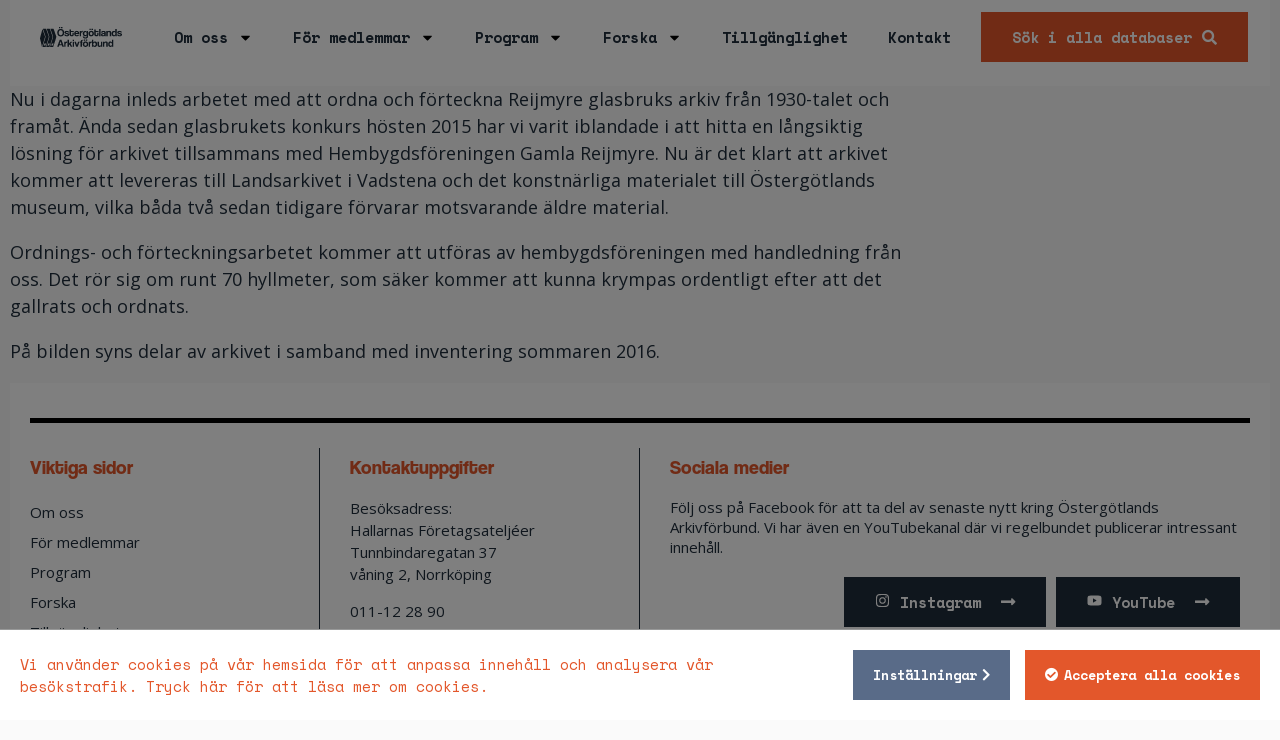

--- FILE ---
content_type: text/html; charset=UTF-8
request_url: https://www.ostergotlandsarkivforbund.se/2017/01/10/
body_size: 16659
content:





<!DOCTYPE html>
<html lang="sv-SE">
<head>
	<meta charset="UTF-8">
	<meta name="viewport" content="width=device-width, initial-scale=1.0, viewport-fit=cover" />		<meta name='robots' content='noindex, follow' />

	<!-- This site is optimized with the Yoast SEO plugin v21.8 - https://yoast.com/wordpress/plugins/seo/ -->
	<title>10 januari, 2017 - Östergötlands Arkivförbund</title>
	<meta property="og:locale" content="sv_SE" />
	<meta property="og:type" content="website" />
	<meta property="og:title" content="10 januari, 2017 - Östergötlands Arkivförbund" />
	<meta property="og:url" content="https://www.ostergotlandsarkivforbund.se/2017/01/10/" />
	<meta property="og:site_name" content="Östergötlands Arkivförbund" />
	<script type="application/ld+json" class="yoast-schema-graph">{"@context":"https://schema.org","@graph":[{"@type":"CollectionPage","@id":"https://www.ostergotlandsarkivforbund.se/2017/01/10/","url":"https://www.ostergotlandsarkivforbund.se/2017/01/10/","name":"10 januari, 2017 - Östergötlands Arkivförbund","isPartOf":{"@id":"https://www.ostergotlandsarkivforbund.se/#website"},"primaryImageOfPage":{"@id":"https://www.ostergotlandsarkivforbund.se/2017/01/10/#primaryimage"},"image":{"@id":"https://www.ostergotlandsarkivforbund.se/2017/01/10/#primaryimage"},"thumbnailUrl":"https://www.ostergotlandsarkivforbund.se/wp-content/uploads/2017/01/IMG_9362.jpeg","breadcrumb":{"@id":"https://www.ostergotlandsarkivforbund.se/2017/01/10/#breadcrumb"},"inLanguage":"sv-SE"},{"@type":"ImageObject","inLanguage":"sv-SE","@id":"https://www.ostergotlandsarkivforbund.se/2017/01/10/#primaryimage","url":"https://www.ostergotlandsarkivforbund.se/wp-content/uploads/2017/01/IMG_9362.jpeg","contentUrl":"https://www.ostergotlandsarkivforbund.se/wp-content/uploads/2017/01/IMG_9362.jpeg","width":1200,"height":900,"caption":"Reijmyre glasbruks arkiv inventerades sommaren 2016."},{"@type":"BreadcrumbList","@id":"https://www.ostergotlandsarkivforbund.se/2017/01/10/#breadcrumb","itemListElement":[{"@type":"ListItem","position":1,"name":"Start","item":"https://www.ostergotlandsarkivforbund.se/"},{"@type":"ListItem","position":2,"name":"Arkiv för 10 januari, 2017"}]},{"@type":"WebSite","@id":"https://www.ostergotlandsarkivforbund.se/#website","url":"https://www.ostergotlandsarkivforbund.se/","name":"Östergötlands Arkivförbund","description":"Östergötlands Arkivförbund","publisher":{"@id":"https://www.ostergotlandsarkivforbund.se/#organization"},"potentialAction":[{"@type":"SearchAction","target":{"@type":"EntryPoint","urlTemplate":"https://www.ostergotlandsarkivforbund.se/?s={search_term_string}"},"query-input":"required name=search_term_string"}],"inLanguage":"sv-SE"},{"@type":"Organization","@id":"https://www.ostergotlandsarkivforbund.se/#organization","name":"Östergötlands Arkivförbund","url":"https://www.ostergotlandsarkivforbund.se/","logo":{"@type":"ImageObject","inLanguage":"sv-SE","@id":"https://www.ostergotlandsarkivforbund.se/#/schema/logo/image/","url":"https://www.ostergotlandsarkivforbund.se/wp-content/uploads/2021/10/logo.svg","contentUrl":"https://www.ostergotlandsarkivforbund.se/wp-content/uploads/2021/10/logo.svg","width":211,"height":53,"caption":"Östergötlands Arkivförbund"},"image":{"@id":"https://www.ostergotlandsarkivforbund.se/#/schema/logo/image/"}}]}</script>
	<!-- / Yoast SEO plugin. -->


<link rel='dns-prefetch' href='//maxcdn.bootstrapcdn.com' />
<script type="text/javascript">
/* <![CDATA[ */
window._wpemojiSettings = {"baseUrl":"https:\/\/s.w.org\/images\/core\/emoji\/14.0.0\/72x72\/","ext":".png","svgUrl":"https:\/\/s.w.org\/images\/core\/emoji\/14.0.0\/svg\/","svgExt":".svg","source":{"concatemoji":"https:\/\/www.ostergotlandsarkivforbund.se\/wp-includes\/js\/wp-emoji-release.min.js?ver=6.4.2"}};
/*! This file is auto-generated */
!function(i,n){var o,s,e;function c(e){try{var t={supportTests:e,timestamp:(new Date).valueOf()};sessionStorage.setItem(o,JSON.stringify(t))}catch(e){}}function p(e,t,n){e.clearRect(0,0,e.canvas.width,e.canvas.height),e.fillText(t,0,0);var t=new Uint32Array(e.getImageData(0,0,e.canvas.width,e.canvas.height).data),r=(e.clearRect(0,0,e.canvas.width,e.canvas.height),e.fillText(n,0,0),new Uint32Array(e.getImageData(0,0,e.canvas.width,e.canvas.height).data));return t.every(function(e,t){return e===r[t]})}function u(e,t,n){switch(t){case"flag":return n(e,"\ud83c\udff3\ufe0f\u200d\u26a7\ufe0f","\ud83c\udff3\ufe0f\u200b\u26a7\ufe0f")?!1:!n(e,"\ud83c\uddfa\ud83c\uddf3","\ud83c\uddfa\u200b\ud83c\uddf3")&&!n(e,"\ud83c\udff4\udb40\udc67\udb40\udc62\udb40\udc65\udb40\udc6e\udb40\udc67\udb40\udc7f","\ud83c\udff4\u200b\udb40\udc67\u200b\udb40\udc62\u200b\udb40\udc65\u200b\udb40\udc6e\u200b\udb40\udc67\u200b\udb40\udc7f");case"emoji":return!n(e,"\ud83e\udef1\ud83c\udffb\u200d\ud83e\udef2\ud83c\udfff","\ud83e\udef1\ud83c\udffb\u200b\ud83e\udef2\ud83c\udfff")}return!1}function f(e,t,n){var r="undefined"!=typeof WorkerGlobalScope&&self instanceof WorkerGlobalScope?new OffscreenCanvas(300,150):i.createElement("canvas"),a=r.getContext("2d",{willReadFrequently:!0}),o=(a.textBaseline="top",a.font="600 32px Arial",{});return e.forEach(function(e){o[e]=t(a,e,n)}),o}function t(e){var t=i.createElement("script");t.src=e,t.defer=!0,i.head.appendChild(t)}"undefined"!=typeof Promise&&(o="wpEmojiSettingsSupports",s=["flag","emoji"],n.supports={everything:!0,everythingExceptFlag:!0},e=new Promise(function(e){i.addEventListener("DOMContentLoaded",e,{once:!0})}),new Promise(function(t){var n=function(){try{var e=JSON.parse(sessionStorage.getItem(o));if("object"==typeof e&&"number"==typeof e.timestamp&&(new Date).valueOf()<e.timestamp+604800&&"object"==typeof e.supportTests)return e.supportTests}catch(e){}return null}();if(!n){if("undefined"!=typeof Worker&&"undefined"!=typeof OffscreenCanvas&&"undefined"!=typeof URL&&URL.createObjectURL&&"undefined"!=typeof Blob)try{var e="postMessage("+f.toString()+"("+[JSON.stringify(s),u.toString(),p.toString()].join(",")+"));",r=new Blob([e],{type:"text/javascript"}),a=new Worker(URL.createObjectURL(r),{name:"wpTestEmojiSupports"});return void(a.onmessage=function(e){c(n=e.data),a.terminate(),t(n)})}catch(e){}c(n=f(s,u,p))}t(n)}).then(function(e){for(var t in e)n.supports[t]=e[t],n.supports.everything=n.supports.everything&&n.supports[t],"flag"!==t&&(n.supports.everythingExceptFlag=n.supports.everythingExceptFlag&&n.supports[t]);n.supports.everythingExceptFlag=n.supports.everythingExceptFlag&&!n.supports.flag,n.DOMReady=!1,n.readyCallback=function(){n.DOMReady=!0}}).then(function(){return e}).then(function(){var e;n.supports.everything||(n.readyCallback(),(e=n.source||{}).concatemoji?t(e.concatemoji):e.wpemoji&&e.twemoji&&(t(e.twemoji),t(e.wpemoji)))}))}((window,document),window._wpemojiSettings);
/* ]]> */
</script>
<link rel='stylesheet' id='sbi_styles-css' href='https://www.ostergotlandsarkivforbund.se/wp-content/plugins/instagram-feed/css/sbi-styles.min.css?ver=6.8.0' type='text/css' media='all' />
<link rel='stylesheet' id='sby_styles-css' href='https://www.ostergotlandsarkivforbund.se/wp-content/plugins/feeds-for-youtube/css/sb-youtube-free.min.css?ver=2.4.0' type='text/css' media='all' />
<style id='wp-emoji-styles-inline-css' type='text/css'>

	img.wp-smiley, img.emoji {
		display: inline !important;
		border: none !important;
		box-shadow: none !important;
		height: 1em !important;
		width: 1em !important;
		margin: 0 0.07em !important;
		vertical-align: -0.1em !important;
		background: none !important;
		padding: 0 !important;
	}
</style>
<link rel='stylesheet' id='wp-block-library-css' href='https://www.ostergotlandsarkivforbund.se/wp-includes/css/dist/block-library/style.min.css?ver=6.4.2' type='text/css' media='all' />
<style id='classic-theme-styles-inline-css' type='text/css'>
/*! This file is auto-generated */
.wp-block-button__link{color:#fff;background-color:#32373c;border-radius:9999px;box-shadow:none;text-decoration:none;padding:calc(.667em + 2px) calc(1.333em + 2px);font-size:1.125em}.wp-block-file__button{background:#32373c;color:#fff;text-decoration:none}
</style>
<style id='global-styles-inline-css' type='text/css'>
body{--wp--preset--color--black: #1F2D3B;--wp--preset--color--cyan-bluish-gray: #abb8c3;--wp--preset--color--white: #ffffff;--wp--preset--color--pale-pink: #f78da7;--wp--preset--color--vivid-red: #cf2e2e;--wp--preset--color--luminous-vivid-orange: #ff6900;--wp--preset--color--luminous-vivid-amber: #fcb900;--wp--preset--color--light-green-cyan: #7bdcb5;--wp--preset--color--vivid-green-cyan: #00d084;--wp--preset--color--pale-cyan-blue: #8ed1fc;--wp--preset--color--vivid-cyan-blue: #0693e3;--wp--preset--color--vivid-purple: #9b51e0;--wp--preset--color--primary: #E3572B;--wp--preset--color--blue: #596B88;--wp--preset--color--green: #556F64;--wp--preset--color--yellow: #E8D3A2;--wp--preset--color--beige: #F5F5E9;--wp--preset--color--light-gray: #FAFAFA;--wp--preset--gradient--vivid-cyan-blue-to-vivid-purple: linear-gradient(135deg,rgba(6,147,227,1) 0%,rgb(155,81,224) 100%);--wp--preset--gradient--light-green-cyan-to-vivid-green-cyan: linear-gradient(135deg,rgb(122,220,180) 0%,rgb(0,208,130) 100%);--wp--preset--gradient--luminous-vivid-amber-to-luminous-vivid-orange: linear-gradient(135deg,rgba(252,185,0,1) 0%,rgba(255,105,0,1) 100%);--wp--preset--gradient--luminous-vivid-orange-to-vivid-red: linear-gradient(135deg,rgba(255,105,0,1) 0%,rgb(207,46,46) 100%);--wp--preset--gradient--very-light-gray-to-cyan-bluish-gray: linear-gradient(135deg,rgb(238,238,238) 0%,rgb(169,184,195) 100%);--wp--preset--gradient--cool-to-warm-spectrum: linear-gradient(135deg,rgb(74,234,220) 0%,rgb(151,120,209) 20%,rgb(207,42,186) 40%,rgb(238,44,130) 60%,rgb(251,105,98) 80%,rgb(254,248,76) 100%);--wp--preset--gradient--blush-light-purple: linear-gradient(135deg,rgb(255,206,236) 0%,rgb(152,150,240) 100%);--wp--preset--gradient--blush-bordeaux: linear-gradient(135deg,rgb(254,205,165) 0%,rgb(254,45,45) 50%,rgb(107,0,62) 100%);--wp--preset--gradient--luminous-dusk: linear-gradient(135deg,rgb(255,203,112) 0%,rgb(199,81,192) 50%,rgb(65,88,208) 100%);--wp--preset--gradient--pale-ocean: linear-gradient(135deg,rgb(255,245,203) 0%,rgb(182,227,212) 50%,rgb(51,167,181) 100%);--wp--preset--gradient--electric-grass: linear-gradient(135deg,rgb(202,248,128) 0%,rgb(113,206,126) 100%);--wp--preset--gradient--midnight: linear-gradient(135deg,rgb(2,3,129) 0%,rgb(40,116,252) 100%);--wp--preset--font-size--small: 13px;--wp--preset--font-size--medium: 20px;--wp--preset--font-size--large: 36px;--wp--preset--font-size--x-large: 42px;--wp--preset--spacing--20: 0.44rem;--wp--preset--spacing--30: 0.67rem;--wp--preset--spacing--40: 1rem;--wp--preset--spacing--50: 1.5rem;--wp--preset--spacing--60: 2.25rem;--wp--preset--spacing--70: 3.38rem;--wp--preset--spacing--80: 5.06rem;--wp--preset--shadow--natural: 6px 6px 9px rgba(0, 0, 0, 0.2);--wp--preset--shadow--deep: 12px 12px 50px rgba(0, 0, 0, 0.4);--wp--preset--shadow--sharp: 6px 6px 0px rgba(0, 0, 0, 0.2);--wp--preset--shadow--outlined: 6px 6px 0px -3px rgba(255, 255, 255, 1), 6px 6px rgba(0, 0, 0, 1);--wp--preset--shadow--crisp: 6px 6px 0px rgba(0, 0, 0, 1);}:where(.is-layout-flex){gap: 0.5em;}:where(.is-layout-grid){gap: 0.5em;}body .is-layout-flow > .alignleft{float: left;margin-inline-start: 0;margin-inline-end: 2em;}body .is-layout-flow > .alignright{float: right;margin-inline-start: 2em;margin-inline-end: 0;}body .is-layout-flow > .aligncenter{margin-left: auto !important;margin-right: auto !important;}body .is-layout-constrained > .alignleft{float: left;margin-inline-start: 0;margin-inline-end: 2em;}body .is-layout-constrained > .alignright{float: right;margin-inline-start: 2em;margin-inline-end: 0;}body .is-layout-constrained > .aligncenter{margin-left: auto !important;margin-right: auto !important;}body .is-layout-constrained > :where(:not(.alignleft):not(.alignright):not(.alignfull)){max-width: var(--wp--style--global--content-size);margin-left: auto !important;margin-right: auto !important;}body .is-layout-constrained > .alignwide{max-width: var(--wp--style--global--wide-size);}body .is-layout-flex{display: flex;}body .is-layout-flex{flex-wrap: wrap;align-items: center;}body .is-layout-flex > *{margin: 0;}body .is-layout-grid{display: grid;}body .is-layout-grid > *{margin: 0;}:where(.wp-block-columns.is-layout-flex){gap: 2em;}:where(.wp-block-columns.is-layout-grid){gap: 2em;}:where(.wp-block-post-template.is-layout-flex){gap: 1.25em;}:where(.wp-block-post-template.is-layout-grid){gap: 1.25em;}.has-black-color{color: var(--wp--preset--color--black) !important;}.has-cyan-bluish-gray-color{color: var(--wp--preset--color--cyan-bluish-gray) !important;}.has-white-color{color: var(--wp--preset--color--white) !important;}.has-pale-pink-color{color: var(--wp--preset--color--pale-pink) !important;}.has-vivid-red-color{color: var(--wp--preset--color--vivid-red) !important;}.has-luminous-vivid-orange-color{color: var(--wp--preset--color--luminous-vivid-orange) !important;}.has-luminous-vivid-amber-color{color: var(--wp--preset--color--luminous-vivid-amber) !important;}.has-light-green-cyan-color{color: var(--wp--preset--color--light-green-cyan) !important;}.has-vivid-green-cyan-color{color: var(--wp--preset--color--vivid-green-cyan) !important;}.has-pale-cyan-blue-color{color: var(--wp--preset--color--pale-cyan-blue) !important;}.has-vivid-cyan-blue-color{color: var(--wp--preset--color--vivid-cyan-blue) !important;}.has-vivid-purple-color{color: var(--wp--preset--color--vivid-purple) !important;}.has-black-background-color{background-color: var(--wp--preset--color--black) !important;}.has-cyan-bluish-gray-background-color{background-color: var(--wp--preset--color--cyan-bluish-gray) !important;}.has-white-background-color{background-color: var(--wp--preset--color--white) !important;}.has-pale-pink-background-color{background-color: var(--wp--preset--color--pale-pink) !important;}.has-vivid-red-background-color{background-color: var(--wp--preset--color--vivid-red) !important;}.has-luminous-vivid-orange-background-color{background-color: var(--wp--preset--color--luminous-vivid-orange) !important;}.has-luminous-vivid-amber-background-color{background-color: var(--wp--preset--color--luminous-vivid-amber) !important;}.has-light-green-cyan-background-color{background-color: var(--wp--preset--color--light-green-cyan) !important;}.has-vivid-green-cyan-background-color{background-color: var(--wp--preset--color--vivid-green-cyan) !important;}.has-pale-cyan-blue-background-color{background-color: var(--wp--preset--color--pale-cyan-blue) !important;}.has-vivid-cyan-blue-background-color{background-color: var(--wp--preset--color--vivid-cyan-blue) !important;}.has-vivid-purple-background-color{background-color: var(--wp--preset--color--vivid-purple) !important;}.has-black-border-color{border-color: var(--wp--preset--color--black) !important;}.has-cyan-bluish-gray-border-color{border-color: var(--wp--preset--color--cyan-bluish-gray) !important;}.has-white-border-color{border-color: var(--wp--preset--color--white) !important;}.has-pale-pink-border-color{border-color: var(--wp--preset--color--pale-pink) !important;}.has-vivid-red-border-color{border-color: var(--wp--preset--color--vivid-red) !important;}.has-luminous-vivid-orange-border-color{border-color: var(--wp--preset--color--luminous-vivid-orange) !important;}.has-luminous-vivid-amber-border-color{border-color: var(--wp--preset--color--luminous-vivid-amber) !important;}.has-light-green-cyan-border-color{border-color: var(--wp--preset--color--light-green-cyan) !important;}.has-vivid-green-cyan-border-color{border-color: var(--wp--preset--color--vivid-green-cyan) !important;}.has-pale-cyan-blue-border-color{border-color: var(--wp--preset--color--pale-cyan-blue) !important;}.has-vivid-cyan-blue-border-color{border-color: var(--wp--preset--color--vivid-cyan-blue) !important;}.has-vivid-purple-border-color{border-color: var(--wp--preset--color--vivid-purple) !important;}.has-vivid-cyan-blue-to-vivid-purple-gradient-background{background: var(--wp--preset--gradient--vivid-cyan-blue-to-vivid-purple) !important;}.has-light-green-cyan-to-vivid-green-cyan-gradient-background{background: var(--wp--preset--gradient--light-green-cyan-to-vivid-green-cyan) !important;}.has-luminous-vivid-amber-to-luminous-vivid-orange-gradient-background{background: var(--wp--preset--gradient--luminous-vivid-amber-to-luminous-vivid-orange) !important;}.has-luminous-vivid-orange-to-vivid-red-gradient-background{background: var(--wp--preset--gradient--luminous-vivid-orange-to-vivid-red) !important;}.has-very-light-gray-to-cyan-bluish-gray-gradient-background{background: var(--wp--preset--gradient--very-light-gray-to-cyan-bluish-gray) !important;}.has-cool-to-warm-spectrum-gradient-background{background: var(--wp--preset--gradient--cool-to-warm-spectrum) !important;}.has-blush-light-purple-gradient-background{background: var(--wp--preset--gradient--blush-light-purple) !important;}.has-blush-bordeaux-gradient-background{background: var(--wp--preset--gradient--blush-bordeaux) !important;}.has-luminous-dusk-gradient-background{background: var(--wp--preset--gradient--luminous-dusk) !important;}.has-pale-ocean-gradient-background{background: var(--wp--preset--gradient--pale-ocean) !important;}.has-electric-grass-gradient-background{background: var(--wp--preset--gradient--electric-grass) !important;}.has-midnight-gradient-background{background: var(--wp--preset--gradient--midnight) !important;}.has-small-font-size{font-size: var(--wp--preset--font-size--small) !important;}.has-medium-font-size{font-size: var(--wp--preset--font-size--medium) !important;}.has-large-font-size{font-size: var(--wp--preset--font-size--large) !important;}.has-x-large-font-size{font-size: var(--wp--preset--font-size--x-large) !important;}
.wp-block-navigation a:where(:not(.wp-element-button)){color: inherit;}
:where(.wp-block-post-template.is-layout-flex){gap: 1.25em;}:where(.wp-block-post-template.is-layout-grid){gap: 1.25em;}
:where(.wp-block-columns.is-layout-flex){gap: 2em;}:where(.wp-block-columns.is-layout-grid){gap: 2em;}
.wp-block-pullquote{font-size: 1.5em;line-height: 1.6;}
</style>
<link rel='stylesheet' id='wpa-css-css' href='https://www.ostergotlandsarkivforbund.se/wp-content/plugins/honeypot/includes/css/wpa.css?ver=2.1.13' type='text/css' media='all' />
<link rel='stylesheet' id='cff-css' href='https://www.ostergotlandsarkivforbund.se/wp-content/plugins/custom-facebook-feed/assets/css/cff-style.min.css?ver=4.3.0' type='text/css' media='all' />
<link rel='stylesheet' id='sb-font-awesome-css' href='https://maxcdn.bootstrapcdn.com/font-awesome/4.7.0/css/font-awesome.min.css?ver=6.4.2' type='text/css' media='all' />
<link rel='stylesheet' id='wp-pagenavi-css' href='https://www.ostergotlandsarkivforbund.se/wp-content/plugins/wp-pagenavi/pagenavi-css.css?ver=2.70' type='text/css' media='all' />
<link rel='stylesheet' id='search-filter-plugin-styles-css' href='https://www.ostergotlandsarkivforbund.se/wp-content/plugins/search-filter-pro/public/assets/css/search-filter.min.css?ver=2.5.16' type='text/css' media='all' />
<link rel='stylesheet' id='elementor-frontend-css' href='https://www.ostergotlandsarkivforbund.se/wp-content/uploads/elementor/css/custom-frontend-lite.min.css?ver=1705407306' type='text/css' media='all' />
<style id='elementor-frontend-inline-css' type='text/css'>
.elementor-kit-33956{--e-global-color-primary:#6EC1E4;--e-global-color-secondary:#54595F;--e-global-color-text:#7A7A7A;--e-global-color-accent:#61CE70;--e-global-typography-primary-font-family:"Roboto";--e-global-typography-primary-font-weight:600;--e-global-typography-secondary-font-family:"Roboto Slab";--e-global-typography-secondary-font-weight:400;--e-global-typography-text-font-family:"Roboto";--e-global-typography-text-font-weight:400;--e-global-typography-accent-font-family:"Roboto";--e-global-typography-accent-font-weight:500;}.elementor-section.elementor-section-boxed > .elementor-container{max-width:1400px;}.e-con{--container-max-width:1400px;}.elementor-widget:not(:last-child){margin-block-end:20px;}.elementor-element{--widgets-spacing:20px 20px;}{}h1.entry-title{display:var(--page-title-display);}.elementor-lightbox{--lightbox-navigation-icons-size:0px;}.elementor-kit-33956 e-page-transition{background-color:#FFBC7D;}@media(max-width:825px){.elementor-section.elementor-section-boxed > .elementor-container{max-width:1024px;}.e-con{--container-max-width:1024px;}}@media(max-width:500px){.elementor-section.elementor-section-boxed > .elementor-container{max-width:767px;}.e-con{--container-max-width:767px;}}
.elementor-bc-flex-widget .elementor-34066 .elementor-element.elementor-element-7b4c114.elementor-column .elementor-widget-wrap{align-items:center;}.elementor-34066 .elementor-element.elementor-element-7b4c114.elementor-column.elementor-element[data-element_type="column"] > .elementor-widget-wrap.elementor-element-populated{align-content:center;align-items:center;}.elementor-34066 .elementor-element.elementor-element-02199a4 .elementor-menu-toggle{margin:0 auto;}.elementor-34066 .elementor-element.elementor-element-02199a4{width:auto;max-width:auto;}.elementor-34066 .elementor-element.elementor-element-a7106e8 .elementor-search-form__container{min-height:50px;}.elementor-34066 .elementor-element.elementor-element-a7106e8 .elementor-search-form__submit{min-width:50px;}body:not(.rtl) .elementor-34066 .elementor-element.elementor-element-a7106e8 .elementor-search-form__icon{padding-left:calc(50px / 3);}body.rtl .elementor-34066 .elementor-element.elementor-element-a7106e8 .elementor-search-form__icon{padding-right:calc(50px / 3);}.elementor-34066 .elementor-element.elementor-element-a7106e8 .elementor-search-form__input, .elementor-34066 .elementor-element.elementor-element-a7106e8.elementor-search-form--button-type-text .elementor-search-form__submit{padding-left:calc(50px / 3);padding-right:calc(50px / 3);}.elementor-34066 .elementor-element.elementor-element-a7106e8:not(.elementor-search-form--skin-full_screen) .elementor-search-form__container{border-radius:3px;}.elementor-34066 .elementor-element.elementor-element-a7106e8.elementor-search-form--skin-full_screen input[type="search"].elementor-search-form__input{border-radius:3px;}
.elementor-34109 .elementor-element.elementor-element-3250ec2{--divider-border-style:solid;--divider-color:#000;--divider-border-width:5px;}.elementor-34109 .elementor-element.elementor-element-3250ec2 .elementor-divider-separator{width:100%;}.elementor-34109 .elementor-element.elementor-element-3250ec2 .elementor-divider{padding-top:15px;padding-bottom:15px;}.elementor-34109 .elementor-element.elementor-element-dde67cc.elementor-column > .elementor-widget-wrap{justify-content:flex-end;}.elementor-34109 .elementor-element.elementor-element-7a859eb .elementor-button:hover, .elementor-34109 .elementor-element.elementor-element-7a859eb .elementor-button:focus{color:#1E2D3B;}.elementor-34109 .elementor-element.elementor-element-7a859eb .elementor-button:hover svg, .elementor-34109 .elementor-element.elementor-element-7a859eb .elementor-button:focus svg{fill:#1E2D3B;}.elementor-34109 .elementor-element.elementor-element-7a859eb{width:auto;max-width:auto;}.elementor-34109 .elementor-element.elementor-element-a067136 .elementor-button:hover, .elementor-34109 .elementor-element.elementor-element-a067136 .elementor-button:focus{color:#1E2D3B;}.elementor-34109 .elementor-element.elementor-element-a067136 .elementor-button:hover svg, .elementor-34109 .elementor-element.elementor-element-a067136 .elementor-button:focus svg{fill:#1E2D3B;}.elementor-34109 .elementor-element.elementor-element-a067136{width:auto;max-width:auto;}.elementor-34109 .elementor-element.elementor-element-3d84acf .elementor-button:hover, .elementor-34109 .elementor-element.elementor-element-3d84acf .elementor-button:focus{color:#1E2D3B;}.elementor-34109 .elementor-element.elementor-element-3d84acf .elementor-button:hover svg, .elementor-34109 .elementor-element.elementor-element-3d84acf .elementor-button:focus svg{fill:#1E2D3B;}.elementor-34109 .elementor-element.elementor-element-3d84acf{width:auto;max-width:auto;}.elementor-34109 .elementor-element.elementor-element-be821ed{--divider-border-style:solid;--divider-color:#000;--divider-border-width:1px;}.elementor-34109 .elementor-element.elementor-element-be821ed .elementor-divider-separator{width:100%;}.elementor-34109 .elementor-element.elementor-element-be821ed .elementor-divider{padding-top:13px;padding-bottom:13px;}.elementor-34109 .elementor-element.elementor-element-598779d{text-align:right;}
</style>
<link rel='stylesheet' id='swiper-css' href='https://www.ostergotlandsarkivforbund.se/wp-content/plugins/elementor/assets/lib/swiper/css/swiper.min.css?ver=5.3.6' type='text/css' media='all' />
<link rel='stylesheet' id='cffstyles-css' href='https://www.ostergotlandsarkivforbund.se/wp-content/plugins/custom-facebook-feed/assets/css/cff-style.min.css?ver=4.3.0' type='text/css' media='all' />
<link rel='stylesheet' id='elementor-pro-css' href='https://www.ostergotlandsarkivforbund.se/wp-content/uploads/elementor/css/custom-pro-frontend-lite.min.css?ver=1705407306' type='text/css' media='all' />
<link rel='stylesheet' id='sby-styles-css' href='https://www.ostergotlandsarkivforbund.se/wp-content/plugins/feeds-for-youtube/css/sb-youtube-free.min.css?ver=2.4.0' type='text/css' media='all' />
<link rel='stylesheet' id='sbistyles-css' href='https://www.ostergotlandsarkivforbund.se/wp-content/plugins/instagram-feed/css/sbi-styles.min.css?ver=6.8.0' type='text/css' media='all' />
<link rel='stylesheet' id='style-style-css' href='https://www.ostergotlandsarkivforbund.se/wp-content/themes/HamrenMedia_2_0/style.css?ver=1769615564' type='text/css' media='all' />
<link rel='stylesheet' id='google-fonts-1-css' href='https://fonts.googleapis.com/css?family=Roboto%3A100%2C100italic%2C200%2C200italic%2C300%2C300italic%2C400%2C400italic%2C500%2C500italic%2C600%2C600italic%2C700%2C700italic%2C800%2C800italic%2C900%2C900italic%7CRoboto+Slab%3A100%2C100italic%2C200%2C200italic%2C300%2C300italic%2C400%2C400italic%2C500%2C500italic%2C600%2C600italic%2C700%2C700italic%2C800%2C800italic%2C900%2C900italic&#038;display=auto&#038;ver=6.4.2' type='text/css' media='all' />
<link rel="preconnect" href="https://fonts.gstatic.com/" crossorigin><script type="text/javascript" src="https://www.ostergotlandsarkivforbund.se/wp-includes/js/jquery/jquery.min.js?ver=3.7.1" id="jquery-core-js"></script>
<script type="text/javascript" src="https://www.ostergotlandsarkivforbund.se/wp-includes/js/jquery/jquery-migrate.min.js?ver=3.4.1" id="jquery-migrate-js"></script>
<script type="text/javascript" id="search-filter-plugin-build-js-extra">
/* <![CDATA[ */
var SF_LDATA = {"ajax_url":"https:\/\/www.ostergotlandsarkivforbund.se\/wp-admin\/admin-ajax.php","home_url":"https:\/\/www.ostergotlandsarkivforbund.se\/","extensions":[]};
/* ]]> */
</script>
<script type="text/javascript" src="https://www.ostergotlandsarkivforbund.se/wp-content/plugins/search-filter-pro/public/assets/js/search-filter-build.min.js?ver=2.5.16" id="search-filter-plugin-build-js"></script>
<script type="text/javascript" src="https://www.ostergotlandsarkivforbund.se/wp-content/plugins/search-filter-pro/public/assets/js/chosen.jquery.min.js?ver=2.5.16" id="search-filter-plugin-chosen-js"></script>
<script type="text/javascript" src="https://www.ostergotlandsarkivforbund.se/wp-content/themes/HamrenMedia_2_0/js/main.js?ver=6.4.2" id="main-js"></script>
<link rel="https://api.w.org/" href="https://www.ostergotlandsarkivforbund.se/wp-json/" /><link rel="EditURI" type="application/rsd+xml" title="RSD" href="https://www.ostergotlandsarkivforbund.se/xmlrpc.php?rsd" />
<meta name="generator" content="WordPress 6.4.2" />
<link rel="stylesheet" href="https://use.fontawesome.com/releases/v5.0.13/css/all.css" integrity="sha384-DNOHZ68U8hZfKXOrtjWvjxusGo9WQnrNx2sqG0tfsghAvtVlRW3tvkXWZh58N9jp" crossorigin="anonymous"><meta name="generator" content="Elementor 3.18.3; features: e_dom_optimization, e_optimized_assets_loading, e_optimized_css_loading, e_font_icon_svg, additional_custom_breakpoints, block_editor_assets_optimize, e_image_loading_optimization; settings: css_print_method-internal, google_font-enabled, font_display-auto">
<link rel="icon" href="https://www.ostergotlandsarkivforbund.se/wp-content/uploads/2021/10/cropped-fav-1-150x150.png" sizes="32x32" />
<link rel="icon" href="https://www.ostergotlandsarkivforbund.se/wp-content/uploads/2021/10/cropped-fav-1-300x300.png" sizes="192x192" />
<link rel="apple-touch-icon" href="https://www.ostergotlandsarkivforbund.se/wp-content/uploads/2021/10/cropped-fav-1-300x300.png" />
<meta name="msapplication-TileImage" content="https://www.ostergotlandsarkivforbund.se/wp-content/uploads/2021/10/cropped-fav-1-300x300.png" />
</head>
<body class="archive date wp-custom-logo elementor-default elementor-kit-33956">
		<div data-elementor-type="header" data-elementor-id="34066" class="elementor elementor-34066 elementor-location-header" data-elementor-post-type="elementor_library">
								<section class="elementor-section elementor-top-section elementor-element elementor-element-99284f7 elementor-section-boxed elementor-section-height-default elementor-section-height-default" data-id="99284f7" data-element_type="section" data-settings="{&quot;sticky&quot;:&quot;top&quot;,&quot;sticky_on&quot;:[&quot;desktop&quot;,&quot;tablet&quot;,&quot;mobile&quot;],&quot;sticky_offset&quot;:0,&quot;sticky_effects_offset&quot;:0}">
						<div class="elementor-container elementor-column-gap-default">
					<div class="elementor-column elementor-col-33 elementor-top-column elementor-element elementor-element-408c9d7" data-id="408c9d7" data-element_type="column">
			<div class="elementor-widget-wrap elementor-element-populated">
								<div class="elementor-element elementor-element-5f0848c elementor-widget elementor-widget-theme-site-logo elementor-widget-image" data-id="5f0848c" data-element_type="widget" data-widget_type="theme-site-logo.default">
				<div class="elementor-widget-container">
			<style>/*! elementor - v3.18.0 - 20-12-2023 */
.elementor-widget-image{text-align:center}.elementor-widget-image a{display:inline-block}.elementor-widget-image a img[src$=".svg"]{width:48px}.elementor-widget-image img{vertical-align:middle;display:inline-block}</style>								<a href="https://www.ostergotlandsarkivforbund.se">
			<img width="211" height="53" src="https://www.ostergotlandsarkivforbund.se/wp-content/uploads/2021/10/logo.svg" class="attachment-medium_large size-medium_large wp-image-34190" alt="" />				</a>
											</div>
				</div>
					</div>
		</div>
				<div class="elementor-column elementor-col-66 elementor-top-column elementor-element elementor-element-7b4c114" data-id="7b4c114" data-element_type="column">
			<div class="elementor-widget-wrap elementor-element-populated">
								<div class="elementor-element elementor-element-02199a4 elementor-nav-menu--stretch meny-mobile elementor-widget__width-auto elementor-nav-menu--dropdown-tablet elementor-nav-menu__text-align-aside elementor-nav-menu--toggle elementor-nav-menu--burger elementor-widget elementor-widget-nav-menu" data-id="02199a4" data-element_type="widget" data-settings="{&quot;full_width&quot;:&quot;stretch&quot;,&quot;layout&quot;:&quot;horizontal&quot;,&quot;submenu_icon&quot;:{&quot;value&quot;:&quot;&lt;svg class=\&quot;e-font-icon-svg e-fas-caret-down\&quot; viewBox=\&quot;0 0 320 512\&quot; xmlns=\&quot;http:\/\/www.w3.org\/2000\/svg\&quot;&gt;&lt;path d=\&quot;M31.3 192h257.3c17.8 0 26.7 21.5 14.1 34.1L174.1 354.8c-7.8 7.8-20.5 7.8-28.3 0L17.2 226.1C4.6 213.5 13.5 192 31.3 192z\&quot;&gt;&lt;\/path&gt;&lt;\/svg&gt;&quot;,&quot;library&quot;:&quot;fa-solid&quot;},&quot;toggle&quot;:&quot;burger&quot;}" data-widget_type="nav-menu.default">
				<div class="elementor-widget-container">
			<link rel="stylesheet" href="https://www.ostergotlandsarkivforbund.se/wp-content/uploads/elementor/css/custom-pro-widget-nav-menu.min.css?ver=1705407307">			<nav class="elementor-nav-menu--main elementor-nav-menu__container elementor-nav-menu--layout-horizontal e--pointer-none">
				<ul id="menu-1-02199a4" class="elementor-nav-menu"><li class="menu-item menu-item-type-post_type menu-item-object-page menu-item-has-children menu-item-33980"><a href="https://www.ostergotlandsarkivforbund.se/om-oss/" class="elementor-item">Om oss</a>
<ul class="sub-menu elementor-nav-menu--dropdown">
	<li class="menu-item menu-item-type-post_type menu-item-object-page menu-item-34082"><a href="https://www.ostergotlandsarkivforbund.se/om-oss/vart-uppdrag/" class="elementor-sub-item">Vårt uppdrag</a></li>
	<li class="menu-item menu-item-type-post_type menu-item-object-page menu-item-34081"><a href="https://www.ostergotlandsarkivforbund.se/om-oss/styrelse-personal/" class="elementor-sub-item">Styrelse &#038; personal</a></li>
	<li class="menu-item menu-item-type-post_type menu-item-object-page menu-item-34080"><a href="https://www.ostergotlandsarkivforbund.se/om-oss/skriftserie/" class="elementor-sub-item">Skriftserie</a></li>
	<li class="menu-item menu-item-type-post_type menu-item-object-page menu-item-34078"><a href="https://www.ostergotlandsarkivforbund.se/om-oss/arsmote/" class="elementor-sub-item">Årsmöte</a></li>
	<li class="menu-item menu-item-type-post_type menu-item-object-page menu-item-34090"><a href="https://www.ostergotlandsarkivforbund.se/gdpr-hantering-av-personuppgifter/" class="elementor-sub-item">GDPR</a></li>
	<li class="menu-item menu-item-type-post_type menu-item-object-page menu-item-36110"><a href="https://www.ostergotlandsarkivforbund.se/aktuellt/" class="elementor-sub-item">Aktuellt</a></li>
</ul>
</li>
<li class="menu-item menu-item-type-post_type menu-item-object-page menu-item-has-children menu-item-33979"><a href="https://www.ostergotlandsarkivforbund.se/for-medlemmar/" class="elementor-item">För medlemmar</a>
<ul class="sub-menu elementor-nav-menu--dropdown">
	<li class="menu-item menu-item-type-post_type menu-item-object-page menu-item-34083"><a href="https://www.ostergotlandsarkivforbund.se/for-medlemmar/bli-medlem/" class="elementor-sub-item">Bli medlem</a></li>
	<li class="menu-item menu-item-type-post_type menu-item-object-page menu-item-34086"><a href="https://www.ostergotlandsarkivforbund.se/for-medlemmar/medlemsarkiv/" class="elementor-sub-item">Medlemsarkiv</a></li>
	<li class="menu-item menu-item-type-post_type menu-item-object-page menu-item-has-children menu-item-34087"><a href="https://www.ostergotlandsarkivforbund.se/for-medlemmar/medlemsservice/" class="elementor-sub-item">Medlemsservice</a>
	<ul class="sub-menu elementor-nav-menu--dropdown">
		<li class="menu-item menu-item-type-post_type menu-item-object-page menu-item-34089"><a href="https://www.ostergotlandsarkivforbund.se/for-medlemmar/medlemsservice/personaltraffar/" class="elementor-sub-item">Personalträffar</a></li>
		<li class="menu-item menu-item-type-post_type menu-item-object-page menu-item-34088"><a href="https://www.ostergotlandsarkivforbund.se/for-medlemmar/medlemsservice/for-lokala-arkiv/" class="elementor-sub-item">För medlemsarkiv</a></li>
	</ul>
</li>
	<li class="menu-item menu-item-type-post_type menu-item-object-page menu-item-34085"><a href="https://www.ostergotlandsarkivforbund.se/for-medlemmar/lamna-in-arkiv/" class="elementor-sub-item">Lämna in arkiv</a></li>
</ul>
</li>
<li class="menu-item menu-item-type-post_type menu-item-object-page menu-item-has-children menu-item-33978"><a href="https://www.ostergotlandsarkivforbund.se/program/" class="elementor-item">Program</a>
<ul class="sub-menu elementor-nav-menu--dropdown">
	<li class="menu-item menu-item-type-post_type menu-item-object-page menu-item-34092"><a href="https://www.ostergotlandsarkivforbund.se/program/arkivens-dag/" class="elementor-sub-item">Arkivens dag</a></li>
	<li class="menu-item menu-item-type-post_type menu-item-object-page menu-item-34093"><a href="https://www.ostergotlandsarkivforbund.se/program/kulturarvspriset/" class="elementor-sub-item">Kulturarvspriset</a></li>
	<li class="menu-item menu-item-type-post_type menu-item-object-page menu-item-34094"><a href="https://www.ostergotlandsarkivforbund.se/program/kulturnatten/" class="elementor-sub-item">Kulturnatten</a></li>
	<li class="menu-item menu-item-type-post_type menu-item-object-page menu-item-has-children menu-item-34095"><a href="https://www.ostergotlandsarkivforbund.se/program/projekt/" class="elementor-sub-item">Projekt</a>
	<ul class="sub-menu elementor-nav-menu--dropdown">
		<li class="menu-item menu-item-type-post_type menu-item-object-page menu-item-34096"><a href="https://www.ostergotlandsarkivforbund.se/program/projekt/brandforsakringar/" class="elementor-sub-item">Brandförsäkringar</a></li>
		<li class="menu-item menu-item-type-post_type menu-item-object-page menu-item-34097"><a href="https://www.ostergotlandsarkivforbund.se/program/projekt/dagboksveckan/" class="elementor-sub-item">Dagboksveckan</a></li>
		<li class="menu-item menu-item-type-post_type menu-item-object-page menu-item-36129"><a href="https://www.ostergotlandsarkivforbund.se/program/projekt/information-om-garamalningar/" class="elementor-sub-item">Information om Gåramålningar</a></li>
		<li class="menu-item menu-item-type-post_type menu-item-object-page menu-item-34098"><a href="https://www.ostergotlandsarkivforbund.se/program/projekt/kooperativa-foreningar/" class="elementor-sub-item">Kooperativa föreningar</a></li>
		<li class="menu-item menu-item-type-post_type menu-item-object-page menu-item-34099"><a href="https://www.ostergotlandsarkivforbund.se/program/projekt/naringslivsarkiv/" class="elementor-sub-item">Näringslivsarkiv</a></li>
		<li class="menu-item menu-item-type-post_type menu-item-object-page menu-item-34100"><a href="https://www.ostergotlandsarkivforbund.se/program/projekt/skjutbanor/" class="elementor-sub-item">Skjutbanor</a></li>
	</ul>
</li>
</ul>
</li>
<li class="menu-item menu-item-type-post_type menu-item-object-page menu-item-has-children menu-item-33977"><a href="https://www.ostergotlandsarkivforbund.se/forska/" class="elementor-item">Forska</a>
<ul class="sub-menu elementor-nav-menu--dropdown">
	<li class="menu-item menu-item-type-post_type menu-item-object-page menu-item-has-children menu-item-34101"><a href="https://www.ostergotlandsarkivforbund.se/forska/sok-i-databaser/" class="elementor-sub-item">Sök i databaser</a>
	<ul class="sub-menu elementor-nav-menu--dropdown">
		<li class="menu-item menu-item-type-post_type menu-item-object-page menu-item-34102"><a href="https://www.ostergotlandsarkivforbund.se/forska/sok-i-databaser/foreningar/" class="elementor-sub-item">Föreningar</a></li>
		<li class="menu-item menu-item-type-post_type menu-item-object-page menu-item-34103"><a href="https://www.ostergotlandsarkivforbund.se/forska/sok-i-databaser/foretag/" class="elementor-sub-item">Företag</a></li>
		<li class="menu-item menu-item-type-post_type menu-item-object-page menu-item-34104"><a href="https://www.ostergotlandsarkivforbund.se/forska/sok-i-databaser/garamalningar/" class="elementor-sub-item">Gåramålningar</a></li>
	</ul>
</li>
	<li class="menu-item menu-item-type-post_type menu-item-object-page menu-item-34106"><a href="https://www.ostergotlandsarkivforbund.se/forska/visual-arkiv/" class="elementor-sub-item">Visual arkiv</a></li>
	<li class="menu-item menu-item-type-post_type menu-item-object-page menu-item-35917"><a href="https://www.ostergotlandsarkivforbund.se/forska/sok-bilder/" class="elementor-sub-item">Sök bilder</a></li>
</ul>
</li>
<li class="menu-item menu-item-type-post_type menu-item-object-page menu-item-36111"><a href="https://www.ostergotlandsarkivforbund.se/tillganglighet/" class="elementor-item">Tillgänglighet</a></li>
<li class="menu-item menu-item-type-post_type menu-item-object-page menu-item-33976"><a href="https://www.ostergotlandsarkivforbund.se/kontakt/" class="elementor-item">Kontakt</a></li>
<li class="button search-open menu-item menu-item-type-custom menu-item-object-custom menu-item-35885"><a href="#" class="elementor-item elementor-item-anchor">Sök i alla databaser <i class="fa fa-search" aria-hidden="true"></i></a></li>
</ul>			</nav>
					<div class="elementor-menu-toggle" role="button" tabindex="0" aria-label="Slå på/av meny" aria-expanded="false">
			<svg aria-hidden="true" role="presentation" class="elementor-menu-toggle__icon--open e-font-icon-svg e-eicon-menu-bar" viewBox="0 0 1000 1000" xmlns="http://www.w3.org/2000/svg"><path d="M104 333H896C929 333 958 304 958 271S929 208 896 208H104C71 208 42 237 42 271S71 333 104 333ZM104 583H896C929 583 958 554 958 521S929 458 896 458H104C71 458 42 487 42 521S71 583 104 583ZM104 833H896C929 833 958 804 958 771S929 708 896 708H104C71 708 42 737 42 771S71 833 104 833Z"></path></svg><svg aria-hidden="true" role="presentation" class="elementor-menu-toggle__icon--close e-font-icon-svg e-eicon-close" viewBox="0 0 1000 1000" xmlns="http://www.w3.org/2000/svg"><path d="M742 167L500 408 258 167C246 154 233 150 217 150 196 150 179 158 167 167 154 179 150 196 150 212 150 229 154 242 171 254L408 500 167 742C138 771 138 800 167 829 196 858 225 858 254 829L496 587 738 829C750 842 767 846 783 846 800 846 817 842 829 829 842 817 846 804 846 783 846 767 842 750 829 737L588 500 833 258C863 229 863 200 833 171 804 137 775 137 742 167Z"></path></svg>			<span class="elementor-screen-only">Meny</span>
		</div>
					<nav class="elementor-nav-menu--dropdown elementor-nav-menu__container" aria-hidden="true">
				<ul id="menu-2-02199a4" class="elementor-nav-menu"><li class="menu-item menu-item-type-post_type menu-item-object-page menu-item-has-children menu-item-33980"><a href="https://www.ostergotlandsarkivforbund.se/om-oss/" class="elementor-item" tabindex="-1">Om oss</a>
<ul class="sub-menu elementor-nav-menu--dropdown">
	<li class="menu-item menu-item-type-post_type menu-item-object-page menu-item-34082"><a href="https://www.ostergotlandsarkivforbund.se/om-oss/vart-uppdrag/" class="elementor-sub-item" tabindex="-1">Vårt uppdrag</a></li>
	<li class="menu-item menu-item-type-post_type menu-item-object-page menu-item-34081"><a href="https://www.ostergotlandsarkivforbund.se/om-oss/styrelse-personal/" class="elementor-sub-item" tabindex="-1">Styrelse &#038; personal</a></li>
	<li class="menu-item menu-item-type-post_type menu-item-object-page menu-item-34080"><a href="https://www.ostergotlandsarkivforbund.se/om-oss/skriftserie/" class="elementor-sub-item" tabindex="-1">Skriftserie</a></li>
	<li class="menu-item menu-item-type-post_type menu-item-object-page menu-item-34078"><a href="https://www.ostergotlandsarkivforbund.se/om-oss/arsmote/" class="elementor-sub-item" tabindex="-1">Årsmöte</a></li>
	<li class="menu-item menu-item-type-post_type menu-item-object-page menu-item-34090"><a href="https://www.ostergotlandsarkivforbund.se/gdpr-hantering-av-personuppgifter/" class="elementor-sub-item" tabindex="-1">GDPR</a></li>
	<li class="menu-item menu-item-type-post_type menu-item-object-page menu-item-36110"><a href="https://www.ostergotlandsarkivforbund.se/aktuellt/" class="elementor-sub-item" tabindex="-1">Aktuellt</a></li>
</ul>
</li>
<li class="menu-item menu-item-type-post_type menu-item-object-page menu-item-has-children menu-item-33979"><a href="https://www.ostergotlandsarkivforbund.se/for-medlemmar/" class="elementor-item" tabindex="-1">För medlemmar</a>
<ul class="sub-menu elementor-nav-menu--dropdown">
	<li class="menu-item menu-item-type-post_type menu-item-object-page menu-item-34083"><a href="https://www.ostergotlandsarkivforbund.se/for-medlemmar/bli-medlem/" class="elementor-sub-item" tabindex="-1">Bli medlem</a></li>
	<li class="menu-item menu-item-type-post_type menu-item-object-page menu-item-34086"><a href="https://www.ostergotlandsarkivforbund.se/for-medlemmar/medlemsarkiv/" class="elementor-sub-item" tabindex="-1">Medlemsarkiv</a></li>
	<li class="menu-item menu-item-type-post_type menu-item-object-page menu-item-has-children menu-item-34087"><a href="https://www.ostergotlandsarkivforbund.se/for-medlemmar/medlemsservice/" class="elementor-sub-item" tabindex="-1">Medlemsservice</a>
	<ul class="sub-menu elementor-nav-menu--dropdown">
		<li class="menu-item menu-item-type-post_type menu-item-object-page menu-item-34089"><a href="https://www.ostergotlandsarkivforbund.se/for-medlemmar/medlemsservice/personaltraffar/" class="elementor-sub-item" tabindex="-1">Personalträffar</a></li>
		<li class="menu-item menu-item-type-post_type menu-item-object-page menu-item-34088"><a href="https://www.ostergotlandsarkivforbund.se/for-medlemmar/medlemsservice/for-lokala-arkiv/" class="elementor-sub-item" tabindex="-1">För medlemsarkiv</a></li>
	</ul>
</li>
	<li class="menu-item menu-item-type-post_type menu-item-object-page menu-item-34085"><a href="https://www.ostergotlandsarkivforbund.se/for-medlemmar/lamna-in-arkiv/" class="elementor-sub-item" tabindex="-1">Lämna in arkiv</a></li>
</ul>
</li>
<li class="menu-item menu-item-type-post_type menu-item-object-page menu-item-has-children menu-item-33978"><a href="https://www.ostergotlandsarkivforbund.se/program/" class="elementor-item" tabindex="-1">Program</a>
<ul class="sub-menu elementor-nav-menu--dropdown">
	<li class="menu-item menu-item-type-post_type menu-item-object-page menu-item-34092"><a href="https://www.ostergotlandsarkivforbund.se/program/arkivens-dag/" class="elementor-sub-item" tabindex="-1">Arkivens dag</a></li>
	<li class="menu-item menu-item-type-post_type menu-item-object-page menu-item-34093"><a href="https://www.ostergotlandsarkivforbund.se/program/kulturarvspriset/" class="elementor-sub-item" tabindex="-1">Kulturarvspriset</a></li>
	<li class="menu-item menu-item-type-post_type menu-item-object-page menu-item-34094"><a href="https://www.ostergotlandsarkivforbund.se/program/kulturnatten/" class="elementor-sub-item" tabindex="-1">Kulturnatten</a></li>
	<li class="menu-item menu-item-type-post_type menu-item-object-page menu-item-has-children menu-item-34095"><a href="https://www.ostergotlandsarkivforbund.se/program/projekt/" class="elementor-sub-item" tabindex="-1">Projekt</a>
	<ul class="sub-menu elementor-nav-menu--dropdown">
		<li class="menu-item menu-item-type-post_type menu-item-object-page menu-item-34096"><a href="https://www.ostergotlandsarkivforbund.se/program/projekt/brandforsakringar/" class="elementor-sub-item" tabindex="-1">Brandförsäkringar</a></li>
		<li class="menu-item menu-item-type-post_type menu-item-object-page menu-item-34097"><a href="https://www.ostergotlandsarkivforbund.se/program/projekt/dagboksveckan/" class="elementor-sub-item" tabindex="-1">Dagboksveckan</a></li>
		<li class="menu-item menu-item-type-post_type menu-item-object-page menu-item-36129"><a href="https://www.ostergotlandsarkivforbund.se/program/projekt/information-om-garamalningar/" class="elementor-sub-item" tabindex="-1">Information om Gåramålningar</a></li>
		<li class="menu-item menu-item-type-post_type menu-item-object-page menu-item-34098"><a href="https://www.ostergotlandsarkivforbund.se/program/projekt/kooperativa-foreningar/" class="elementor-sub-item" tabindex="-1">Kooperativa föreningar</a></li>
		<li class="menu-item menu-item-type-post_type menu-item-object-page menu-item-34099"><a href="https://www.ostergotlandsarkivforbund.se/program/projekt/naringslivsarkiv/" class="elementor-sub-item" tabindex="-1">Näringslivsarkiv</a></li>
		<li class="menu-item menu-item-type-post_type menu-item-object-page menu-item-34100"><a href="https://www.ostergotlandsarkivforbund.se/program/projekt/skjutbanor/" class="elementor-sub-item" tabindex="-1">Skjutbanor</a></li>
	</ul>
</li>
</ul>
</li>
<li class="menu-item menu-item-type-post_type menu-item-object-page menu-item-has-children menu-item-33977"><a href="https://www.ostergotlandsarkivforbund.se/forska/" class="elementor-item" tabindex="-1">Forska</a>
<ul class="sub-menu elementor-nav-menu--dropdown">
	<li class="menu-item menu-item-type-post_type menu-item-object-page menu-item-has-children menu-item-34101"><a href="https://www.ostergotlandsarkivforbund.se/forska/sok-i-databaser/" class="elementor-sub-item" tabindex="-1">Sök i databaser</a>
	<ul class="sub-menu elementor-nav-menu--dropdown">
		<li class="menu-item menu-item-type-post_type menu-item-object-page menu-item-34102"><a href="https://www.ostergotlandsarkivforbund.se/forska/sok-i-databaser/foreningar/" class="elementor-sub-item" tabindex="-1">Föreningar</a></li>
		<li class="menu-item menu-item-type-post_type menu-item-object-page menu-item-34103"><a href="https://www.ostergotlandsarkivforbund.se/forska/sok-i-databaser/foretag/" class="elementor-sub-item" tabindex="-1">Företag</a></li>
		<li class="menu-item menu-item-type-post_type menu-item-object-page menu-item-34104"><a href="https://www.ostergotlandsarkivforbund.se/forska/sok-i-databaser/garamalningar/" class="elementor-sub-item" tabindex="-1">Gåramålningar</a></li>
	</ul>
</li>
	<li class="menu-item menu-item-type-post_type menu-item-object-page menu-item-34106"><a href="https://www.ostergotlandsarkivforbund.se/forska/visual-arkiv/" class="elementor-sub-item" tabindex="-1">Visual arkiv</a></li>
	<li class="menu-item menu-item-type-post_type menu-item-object-page menu-item-35917"><a href="https://www.ostergotlandsarkivforbund.se/forska/sok-bilder/" class="elementor-sub-item" tabindex="-1">Sök bilder</a></li>
</ul>
</li>
<li class="menu-item menu-item-type-post_type menu-item-object-page menu-item-36111"><a href="https://www.ostergotlandsarkivforbund.se/tillganglighet/" class="elementor-item" tabindex="-1">Tillgänglighet</a></li>
<li class="menu-item menu-item-type-post_type menu-item-object-page menu-item-33976"><a href="https://www.ostergotlandsarkivforbund.se/kontakt/" class="elementor-item" tabindex="-1">Kontakt</a></li>
<li class="button search-open menu-item menu-item-type-custom menu-item-object-custom menu-item-35885"><a href="#" class="elementor-item elementor-item-anchor" tabindex="-1">Sök i alla databaser <i class="fa fa-search" aria-hidden="true"></i></a></li>
</ul>			</nav>
				</div>
				</div>
					</div>
		</div>
							</div>
		</section>
				<section class="elementor-section elementor-top-section elementor-element elementor-element-6f412c6 search-elm elementor-section-full_width elementor-section-height-default elementor-section-height-default" data-id="6f412c6" data-element_type="section">
						<div class="elementor-container elementor-column-gap-default">
					<div class="elementor-column elementor-col-100 elementor-top-column elementor-element elementor-element-c008512" data-id="c008512" data-element_type="column">
			<div class="elementor-widget-wrap elementor-element-populated">
								<div class="elementor-element elementor-element-a7106e8 elementor-search-form--skin-classic elementor-search-form--button-type-icon elementor-search-form--icon-search elementor-widget elementor-widget-search-form" data-id="a7106e8" data-element_type="widget" data-settings="{&quot;skin&quot;:&quot;classic&quot;}" data-widget_type="search-form.default">
				<div class="elementor-widget-container">
			<link rel="stylesheet" href="https://www.ostergotlandsarkivforbund.se/wp-content/plugins/elementor-pro/assets/css/widget-theme-elements.min.css">		<search role="search">
			<form class="elementor-search-form" action="https://www.ostergotlandsarkivforbund.se" method="get">
												<div class="elementor-search-form__container">
					<label class="elementor-screen-only" for="elementor-search-form-a7106e8">Sök</label>

					
					<input id="elementor-search-form-a7106e8" placeholder="Sök..." class="elementor-search-form__input" type="search" name="s" value="">
					
											<button class="elementor-search-form__submit" type="submit" aria-label="Sök">
															<div class="e-font-icon-svg-container"><svg class="fa fa-search e-font-icon-svg e-fas-search" viewBox="0 0 512 512" xmlns="http://www.w3.org/2000/svg"><path d="M505 442.7L405.3 343c-4.5-4.5-10.6-7-17-7H372c27.6-35.3 44-79.7 44-128C416 93.1 322.9 0 208 0S0 93.1 0 208s93.1 208 208 208c48.3 0 92.7-16.4 128-44v16.3c0 6.4 2.5 12.5 7 17l99.7 99.7c9.4 9.4 24.6 9.4 33.9 0l28.3-28.3c9.4-9.4 9.4-24.6.1-34zM208 336c-70.7 0-128-57.2-128-128 0-70.7 57.2-128 128-128 70.7 0 128 57.2 128 128 0 70.7-57.2 128-128 128z"></path></svg></div>								<span class="elementor-screen-only">Sök</span>
													</button>
					
									</div>
			</form>
		</search>
				</div>
				</div>
					</div>
		</div>
							</div>
		</section>
						</div>
		<section class="main" role="main">
    <p>Nu i dagarna inleds arbetet med att ordna och förteckna Reijmyre glasbruks arkiv från 1930-talet och framåt. Ända sedan glasbrukets konkurs hösten 2015 har vi varit iblandade i att hitta en långsiktig lösning för arkivet tillsammans med Hembygdsföreningen Gamla Reijmyre. Nu är det klart att arkivet kommer att levereras till Landsarkivet i Vadstena och det konstnärliga materialet till Östergötlands museum, vilka båda två sedan tidigare förvarar motsvarande äldre material.</p>
<p>Ordnings- och förteckningsarbetet kommer att utföras av hembygdsföreningen med handledning från oss. Det rör sig om runt 70 hyllmeter, som säker kommer att kunna krympas ordentligt efter att det gallrats och ordnats.</p>
<p>På bilden syns delar av arkivet i samband med inventering sommaren 2016.</p>

</section><!-- .site-main -->
		<div data-elementor-type="footer" data-elementor-id="34109" class="elementor elementor-34109 elementor-location-footer" data-elementor-post-type="elementor_library">
								<section class="elementor-section elementor-top-section elementor-element elementor-element-028a833 elementor-section-boxed elementor-section-height-default elementor-section-height-default" data-id="028a833" data-element_type="section">
						<div class="elementor-container elementor-column-gap-default">
					<div class="elementor-column elementor-col-100 elementor-top-column elementor-element elementor-element-20af567" data-id="20af567" data-element_type="column">
			<div class="elementor-widget-wrap elementor-element-populated">
								<div class="elementor-element elementor-element-3250ec2 elementor-widget-divider--view-line elementor-widget elementor-widget-divider" data-id="3250ec2" data-element_type="widget" data-widget_type="divider.default">
				<div class="elementor-widget-container">
			<style>/*! elementor - v3.18.0 - 20-12-2023 */
.elementor-widget-divider{--divider-border-style:none;--divider-border-width:1px;--divider-color:#0c0d0e;--divider-icon-size:20px;--divider-element-spacing:10px;--divider-pattern-height:24px;--divider-pattern-size:20px;--divider-pattern-url:none;--divider-pattern-repeat:repeat-x}.elementor-widget-divider .elementor-divider{display:flex}.elementor-widget-divider .elementor-divider__text{font-size:15px;line-height:1;max-width:95%}.elementor-widget-divider .elementor-divider__element{margin:0 var(--divider-element-spacing);flex-shrink:0}.elementor-widget-divider .elementor-icon{font-size:var(--divider-icon-size)}.elementor-widget-divider .elementor-divider-separator{display:flex;margin:0;direction:ltr}.elementor-widget-divider--view-line_icon .elementor-divider-separator,.elementor-widget-divider--view-line_text .elementor-divider-separator{align-items:center}.elementor-widget-divider--view-line_icon .elementor-divider-separator:after,.elementor-widget-divider--view-line_icon .elementor-divider-separator:before,.elementor-widget-divider--view-line_text .elementor-divider-separator:after,.elementor-widget-divider--view-line_text .elementor-divider-separator:before{display:block;content:"";border-bottom:0;flex-grow:1;border-top:var(--divider-border-width) var(--divider-border-style) var(--divider-color)}.elementor-widget-divider--element-align-left .elementor-divider .elementor-divider-separator>.elementor-divider__svg:first-of-type{flex-grow:0;flex-shrink:100}.elementor-widget-divider--element-align-left .elementor-divider-separator:before{content:none}.elementor-widget-divider--element-align-left .elementor-divider__element{margin-left:0}.elementor-widget-divider--element-align-right .elementor-divider .elementor-divider-separator>.elementor-divider__svg:last-of-type{flex-grow:0;flex-shrink:100}.elementor-widget-divider--element-align-right .elementor-divider-separator:after{content:none}.elementor-widget-divider--element-align-right .elementor-divider__element{margin-right:0}.elementor-widget-divider:not(.elementor-widget-divider--view-line_text):not(.elementor-widget-divider--view-line_icon) .elementor-divider-separator{border-top:var(--divider-border-width) var(--divider-border-style) var(--divider-color)}.elementor-widget-divider--separator-type-pattern{--divider-border-style:none}.elementor-widget-divider--separator-type-pattern.elementor-widget-divider--view-line .elementor-divider-separator,.elementor-widget-divider--separator-type-pattern:not(.elementor-widget-divider--view-line) .elementor-divider-separator:after,.elementor-widget-divider--separator-type-pattern:not(.elementor-widget-divider--view-line) .elementor-divider-separator:before,.elementor-widget-divider--separator-type-pattern:not([class*=elementor-widget-divider--view]) .elementor-divider-separator{width:100%;min-height:var(--divider-pattern-height);-webkit-mask-size:var(--divider-pattern-size) 100%;mask-size:var(--divider-pattern-size) 100%;-webkit-mask-repeat:var(--divider-pattern-repeat);mask-repeat:var(--divider-pattern-repeat);background-color:var(--divider-color);-webkit-mask-image:var(--divider-pattern-url);mask-image:var(--divider-pattern-url)}.elementor-widget-divider--no-spacing{--divider-pattern-size:auto}.elementor-widget-divider--bg-round{--divider-pattern-repeat:round}.rtl .elementor-widget-divider .elementor-divider__text{direction:rtl}.e-con-inner>.elementor-widget-divider,.e-con>.elementor-widget-divider{width:var(--container-widget-width,100%);--flex-grow:var(--container-widget-flex-grow)}</style>		<div class="elementor-divider">
			<span class="elementor-divider-separator">
						</span>
		</div>
				</div>
				</div>
					</div>
		</div>
							</div>
		</section>
				<section class="elementor-section elementor-top-section elementor-element elementor-element-681ce7d footer elementor-section-boxed elementor-section-height-default elementor-section-height-default" data-id="681ce7d" data-element_type="section">
						<div class="elementor-container elementor-column-gap-default">
					<div class="elementor-column elementor-col-25 elementor-top-column elementor-element elementor-element-27d811f border-right" data-id="27d811f" data-element_type="column">
			<div class="elementor-widget-wrap elementor-element-populated">
								<div class="elementor-element elementor-element-c6e0731 elementor-widget elementor-widget-heading" data-id="c6e0731" data-element_type="widget" data-widget_type="heading.default">
				<div class="elementor-widget-container">
			<style>/*! elementor - v3.18.0 - 20-12-2023 */
.elementor-heading-title{padding:0;margin:0;line-height:1}.elementor-widget-heading .elementor-heading-title[class*=elementor-size-]>a{color:inherit;font-size:inherit;line-height:inherit}.elementor-widget-heading .elementor-heading-title.elementor-size-small{font-size:15px}.elementor-widget-heading .elementor-heading-title.elementor-size-medium{font-size:19px}.elementor-widget-heading .elementor-heading-title.elementor-size-large{font-size:29px}.elementor-widget-heading .elementor-heading-title.elementor-size-xl{font-size:39px}.elementor-widget-heading .elementor-heading-title.elementor-size-xxl{font-size:59px}</style><h4 class="elementor-heading-title elementor-size-default">Viktiga sidor</h4>		</div>
				</div>
				<div class="elementor-element elementor-element-2a38b39 elementor-nav-menu--dropdown-none elementor-widget elementor-widget-nav-menu" data-id="2a38b39" data-element_type="widget" data-settings="{&quot;layout&quot;:&quot;vertical&quot;,&quot;submenu_icon&quot;:{&quot;value&quot;:&quot;&lt;i class=\&quot;\&quot;&gt;&lt;\/i&gt;&quot;,&quot;library&quot;:&quot;&quot;}}" data-widget_type="nav-menu.default">
				<div class="elementor-widget-container">
						<nav class="elementor-nav-menu--main elementor-nav-menu__container elementor-nav-menu--layout-vertical e--pointer-none">
				<ul id="menu-1-2a38b39" class="elementor-nav-menu sm-vertical"><li class="menu-item menu-item-type-post_type menu-item-object-page menu-item-has-children menu-item-33980"><a href="https://www.ostergotlandsarkivforbund.se/om-oss/" class="elementor-item">Om oss</a>
<ul class="sub-menu elementor-nav-menu--dropdown">
	<li class="menu-item menu-item-type-post_type menu-item-object-page menu-item-34082"><a href="https://www.ostergotlandsarkivforbund.se/om-oss/vart-uppdrag/" class="elementor-sub-item">Vårt uppdrag</a></li>
	<li class="menu-item menu-item-type-post_type menu-item-object-page menu-item-34081"><a href="https://www.ostergotlandsarkivforbund.se/om-oss/styrelse-personal/" class="elementor-sub-item">Styrelse &#038; personal</a></li>
	<li class="menu-item menu-item-type-post_type menu-item-object-page menu-item-34080"><a href="https://www.ostergotlandsarkivforbund.se/om-oss/skriftserie/" class="elementor-sub-item">Skriftserie</a></li>
	<li class="menu-item menu-item-type-post_type menu-item-object-page menu-item-34078"><a href="https://www.ostergotlandsarkivforbund.se/om-oss/arsmote/" class="elementor-sub-item">Årsmöte</a></li>
	<li class="menu-item menu-item-type-post_type menu-item-object-page menu-item-34090"><a href="https://www.ostergotlandsarkivforbund.se/gdpr-hantering-av-personuppgifter/" class="elementor-sub-item">GDPR</a></li>
	<li class="menu-item menu-item-type-post_type menu-item-object-page menu-item-36110"><a href="https://www.ostergotlandsarkivforbund.se/aktuellt/" class="elementor-sub-item">Aktuellt</a></li>
</ul>
</li>
<li class="menu-item menu-item-type-post_type menu-item-object-page menu-item-has-children menu-item-33979"><a href="https://www.ostergotlandsarkivforbund.se/for-medlemmar/" class="elementor-item">För medlemmar</a>
<ul class="sub-menu elementor-nav-menu--dropdown">
	<li class="menu-item menu-item-type-post_type menu-item-object-page menu-item-34083"><a href="https://www.ostergotlandsarkivforbund.se/for-medlemmar/bli-medlem/" class="elementor-sub-item">Bli medlem</a></li>
	<li class="menu-item menu-item-type-post_type menu-item-object-page menu-item-34086"><a href="https://www.ostergotlandsarkivforbund.se/for-medlemmar/medlemsarkiv/" class="elementor-sub-item">Medlemsarkiv</a></li>
	<li class="menu-item menu-item-type-post_type menu-item-object-page menu-item-has-children menu-item-34087"><a href="https://www.ostergotlandsarkivforbund.se/for-medlemmar/medlemsservice/" class="elementor-sub-item">Medlemsservice</a>
	<ul class="sub-menu elementor-nav-menu--dropdown">
		<li class="menu-item menu-item-type-post_type menu-item-object-page menu-item-34089"><a href="https://www.ostergotlandsarkivforbund.se/for-medlemmar/medlemsservice/personaltraffar/" class="elementor-sub-item">Personalträffar</a></li>
		<li class="menu-item menu-item-type-post_type menu-item-object-page menu-item-34088"><a href="https://www.ostergotlandsarkivforbund.se/for-medlemmar/medlemsservice/for-lokala-arkiv/" class="elementor-sub-item">För medlemsarkiv</a></li>
	</ul>
</li>
	<li class="menu-item menu-item-type-post_type menu-item-object-page menu-item-34085"><a href="https://www.ostergotlandsarkivforbund.se/for-medlemmar/lamna-in-arkiv/" class="elementor-sub-item">Lämna in arkiv</a></li>
</ul>
</li>
<li class="menu-item menu-item-type-post_type menu-item-object-page menu-item-has-children menu-item-33978"><a href="https://www.ostergotlandsarkivforbund.se/program/" class="elementor-item">Program</a>
<ul class="sub-menu elementor-nav-menu--dropdown">
	<li class="menu-item menu-item-type-post_type menu-item-object-page menu-item-34092"><a href="https://www.ostergotlandsarkivforbund.se/program/arkivens-dag/" class="elementor-sub-item">Arkivens dag</a></li>
	<li class="menu-item menu-item-type-post_type menu-item-object-page menu-item-34093"><a href="https://www.ostergotlandsarkivforbund.se/program/kulturarvspriset/" class="elementor-sub-item">Kulturarvspriset</a></li>
	<li class="menu-item menu-item-type-post_type menu-item-object-page menu-item-34094"><a href="https://www.ostergotlandsarkivforbund.se/program/kulturnatten/" class="elementor-sub-item">Kulturnatten</a></li>
	<li class="menu-item menu-item-type-post_type menu-item-object-page menu-item-has-children menu-item-34095"><a href="https://www.ostergotlandsarkivforbund.se/program/projekt/" class="elementor-sub-item">Projekt</a>
	<ul class="sub-menu elementor-nav-menu--dropdown">
		<li class="menu-item menu-item-type-post_type menu-item-object-page menu-item-34096"><a href="https://www.ostergotlandsarkivforbund.se/program/projekt/brandforsakringar/" class="elementor-sub-item">Brandförsäkringar</a></li>
		<li class="menu-item menu-item-type-post_type menu-item-object-page menu-item-34097"><a href="https://www.ostergotlandsarkivforbund.se/program/projekt/dagboksveckan/" class="elementor-sub-item">Dagboksveckan</a></li>
		<li class="menu-item menu-item-type-post_type menu-item-object-page menu-item-36129"><a href="https://www.ostergotlandsarkivforbund.se/program/projekt/information-om-garamalningar/" class="elementor-sub-item">Information om Gåramålningar</a></li>
		<li class="menu-item menu-item-type-post_type menu-item-object-page menu-item-34098"><a href="https://www.ostergotlandsarkivforbund.se/program/projekt/kooperativa-foreningar/" class="elementor-sub-item">Kooperativa föreningar</a></li>
		<li class="menu-item menu-item-type-post_type menu-item-object-page menu-item-34099"><a href="https://www.ostergotlandsarkivforbund.se/program/projekt/naringslivsarkiv/" class="elementor-sub-item">Näringslivsarkiv</a></li>
		<li class="menu-item menu-item-type-post_type menu-item-object-page menu-item-34100"><a href="https://www.ostergotlandsarkivforbund.se/program/projekt/skjutbanor/" class="elementor-sub-item">Skjutbanor</a></li>
	</ul>
</li>
</ul>
</li>
<li class="menu-item menu-item-type-post_type menu-item-object-page menu-item-has-children menu-item-33977"><a href="https://www.ostergotlandsarkivforbund.se/forska/" class="elementor-item">Forska</a>
<ul class="sub-menu elementor-nav-menu--dropdown">
	<li class="menu-item menu-item-type-post_type menu-item-object-page menu-item-has-children menu-item-34101"><a href="https://www.ostergotlandsarkivforbund.se/forska/sok-i-databaser/" class="elementor-sub-item">Sök i databaser</a>
	<ul class="sub-menu elementor-nav-menu--dropdown">
		<li class="menu-item menu-item-type-post_type menu-item-object-page menu-item-34102"><a href="https://www.ostergotlandsarkivforbund.se/forska/sok-i-databaser/foreningar/" class="elementor-sub-item">Föreningar</a></li>
		<li class="menu-item menu-item-type-post_type menu-item-object-page menu-item-34103"><a href="https://www.ostergotlandsarkivforbund.se/forska/sok-i-databaser/foretag/" class="elementor-sub-item">Företag</a></li>
		<li class="menu-item menu-item-type-post_type menu-item-object-page menu-item-34104"><a href="https://www.ostergotlandsarkivforbund.se/forska/sok-i-databaser/garamalningar/" class="elementor-sub-item">Gåramålningar</a></li>
	</ul>
</li>
	<li class="menu-item menu-item-type-post_type menu-item-object-page menu-item-34106"><a href="https://www.ostergotlandsarkivforbund.se/forska/visual-arkiv/" class="elementor-sub-item">Visual arkiv</a></li>
	<li class="menu-item menu-item-type-post_type menu-item-object-page menu-item-35917"><a href="https://www.ostergotlandsarkivforbund.se/forska/sok-bilder/" class="elementor-sub-item">Sök bilder</a></li>
</ul>
</li>
<li class="menu-item menu-item-type-post_type menu-item-object-page menu-item-36111"><a href="https://www.ostergotlandsarkivforbund.se/tillganglighet/" class="elementor-item">Tillgänglighet</a></li>
<li class="menu-item menu-item-type-post_type menu-item-object-page menu-item-33976"><a href="https://www.ostergotlandsarkivforbund.se/kontakt/" class="elementor-item">Kontakt</a></li>
<li class="button search-open menu-item menu-item-type-custom menu-item-object-custom menu-item-35885"><a href="#" class="elementor-item elementor-item-anchor">Sök i alla databaser <i class="fa fa-search" aria-hidden="true"></i></a></li>
</ul>			</nav>
						<nav class="elementor-nav-menu--dropdown elementor-nav-menu__container" aria-hidden="true">
				<ul id="menu-2-2a38b39" class="elementor-nav-menu sm-vertical"><li class="menu-item menu-item-type-post_type menu-item-object-page menu-item-has-children menu-item-33980"><a href="https://www.ostergotlandsarkivforbund.se/om-oss/" class="elementor-item" tabindex="-1">Om oss</a>
<ul class="sub-menu elementor-nav-menu--dropdown">
	<li class="menu-item menu-item-type-post_type menu-item-object-page menu-item-34082"><a href="https://www.ostergotlandsarkivforbund.se/om-oss/vart-uppdrag/" class="elementor-sub-item" tabindex="-1">Vårt uppdrag</a></li>
	<li class="menu-item menu-item-type-post_type menu-item-object-page menu-item-34081"><a href="https://www.ostergotlandsarkivforbund.se/om-oss/styrelse-personal/" class="elementor-sub-item" tabindex="-1">Styrelse &#038; personal</a></li>
	<li class="menu-item menu-item-type-post_type menu-item-object-page menu-item-34080"><a href="https://www.ostergotlandsarkivforbund.se/om-oss/skriftserie/" class="elementor-sub-item" tabindex="-1">Skriftserie</a></li>
	<li class="menu-item menu-item-type-post_type menu-item-object-page menu-item-34078"><a href="https://www.ostergotlandsarkivforbund.se/om-oss/arsmote/" class="elementor-sub-item" tabindex="-1">Årsmöte</a></li>
	<li class="menu-item menu-item-type-post_type menu-item-object-page menu-item-34090"><a href="https://www.ostergotlandsarkivforbund.se/gdpr-hantering-av-personuppgifter/" class="elementor-sub-item" tabindex="-1">GDPR</a></li>
	<li class="menu-item menu-item-type-post_type menu-item-object-page menu-item-36110"><a href="https://www.ostergotlandsarkivforbund.se/aktuellt/" class="elementor-sub-item" tabindex="-1">Aktuellt</a></li>
</ul>
</li>
<li class="menu-item menu-item-type-post_type menu-item-object-page menu-item-has-children menu-item-33979"><a href="https://www.ostergotlandsarkivforbund.se/for-medlemmar/" class="elementor-item" tabindex="-1">För medlemmar</a>
<ul class="sub-menu elementor-nav-menu--dropdown">
	<li class="menu-item menu-item-type-post_type menu-item-object-page menu-item-34083"><a href="https://www.ostergotlandsarkivforbund.se/for-medlemmar/bli-medlem/" class="elementor-sub-item" tabindex="-1">Bli medlem</a></li>
	<li class="menu-item menu-item-type-post_type menu-item-object-page menu-item-34086"><a href="https://www.ostergotlandsarkivforbund.se/for-medlemmar/medlemsarkiv/" class="elementor-sub-item" tabindex="-1">Medlemsarkiv</a></li>
	<li class="menu-item menu-item-type-post_type menu-item-object-page menu-item-has-children menu-item-34087"><a href="https://www.ostergotlandsarkivforbund.se/for-medlemmar/medlemsservice/" class="elementor-sub-item" tabindex="-1">Medlemsservice</a>
	<ul class="sub-menu elementor-nav-menu--dropdown">
		<li class="menu-item menu-item-type-post_type menu-item-object-page menu-item-34089"><a href="https://www.ostergotlandsarkivforbund.se/for-medlemmar/medlemsservice/personaltraffar/" class="elementor-sub-item" tabindex="-1">Personalträffar</a></li>
		<li class="menu-item menu-item-type-post_type menu-item-object-page menu-item-34088"><a href="https://www.ostergotlandsarkivforbund.se/for-medlemmar/medlemsservice/for-lokala-arkiv/" class="elementor-sub-item" tabindex="-1">För medlemsarkiv</a></li>
	</ul>
</li>
	<li class="menu-item menu-item-type-post_type menu-item-object-page menu-item-34085"><a href="https://www.ostergotlandsarkivforbund.se/for-medlemmar/lamna-in-arkiv/" class="elementor-sub-item" tabindex="-1">Lämna in arkiv</a></li>
</ul>
</li>
<li class="menu-item menu-item-type-post_type menu-item-object-page menu-item-has-children menu-item-33978"><a href="https://www.ostergotlandsarkivforbund.se/program/" class="elementor-item" tabindex="-1">Program</a>
<ul class="sub-menu elementor-nav-menu--dropdown">
	<li class="menu-item menu-item-type-post_type menu-item-object-page menu-item-34092"><a href="https://www.ostergotlandsarkivforbund.se/program/arkivens-dag/" class="elementor-sub-item" tabindex="-1">Arkivens dag</a></li>
	<li class="menu-item menu-item-type-post_type menu-item-object-page menu-item-34093"><a href="https://www.ostergotlandsarkivforbund.se/program/kulturarvspriset/" class="elementor-sub-item" tabindex="-1">Kulturarvspriset</a></li>
	<li class="menu-item menu-item-type-post_type menu-item-object-page menu-item-34094"><a href="https://www.ostergotlandsarkivforbund.se/program/kulturnatten/" class="elementor-sub-item" tabindex="-1">Kulturnatten</a></li>
	<li class="menu-item menu-item-type-post_type menu-item-object-page menu-item-has-children menu-item-34095"><a href="https://www.ostergotlandsarkivforbund.se/program/projekt/" class="elementor-sub-item" tabindex="-1">Projekt</a>
	<ul class="sub-menu elementor-nav-menu--dropdown">
		<li class="menu-item menu-item-type-post_type menu-item-object-page menu-item-34096"><a href="https://www.ostergotlandsarkivforbund.se/program/projekt/brandforsakringar/" class="elementor-sub-item" tabindex="-1">Brandförsäkringar</a></li>
		<li class="menu-item menu-item-type-post_type menu-item-object-page menu-item-34097"><a href="https://www.ostergotlandsarkivforbund.se/program/projekt/dagboksveckan/" class="elementor-sub-item" tabindex="-1">Dagboksveckan</a></li>
		<li class="menu-item menu-item-type-post_type menu-item-object-page menu-item-36129"><a href="https://www.ostergotlandsarkivforbund.se/program/projekt/information-om-garamalningar/" class="elementor-sub-item" tabindex="-1">Information om Gåramålningar</a></li>
		<li class="menu-item menu-item-type-post_type menu-item-object-page menu-item-34098"><a href="https://www.ostergotlandsarkivforbund.se/program/projekt/kooperativa-foreningar/" class="elementor-sub-item" tabindex="-1">Kooperativa föreningar</a></li>
		<li class="menu-item menu-item-type-post_type menu-item-object-page menu-item-34099"><a href="https://www.ostergotlandsarkivforbund.se/program/projekt/naringslivsarkiv/" class="elementor-sub-item" tabindex="-1">Näringslivsarkiv</a></li>
		<li class="menu-item menu-item-type-post_type menu-item-object-page menu-item-34100"><a href="https://www.ostergotlandsarkivforbund.se/program/projekt/skjutbanor/" class="elementor-sub-item" tabindex="-1">Skjutbanor</a></li>
	</ul>
</li>
</ul>
</li>
<li class="menu-item menu-item-type-post_type menu-item-object-page menu-item-has-children menu-item-33977"><a href="https://www.ostergotlandsarkivforbund.se/forska/" class="elementor-item" tabindex="-1">Forska</a>
<ul class="sub-menu elementor-nav-menu--dropdown">
	<li class="menu-item menu-item-type-post_type menu-item-object-page menu-item-has-children menu-item-34101"><a href="https://www.ostergotlandsarkivforbund.se/forska/sok-i-databaser/" class="elementor-sub-item" tabindex="-1">Sök i databaser</a>
	<ul class="sub-menu elementor-nav-menu--dropdown">
		<li class="menu-item menu-item-type-post_type menu-item-object-page menu-item-34102"><a href="https://www.ostergotlandsarkivforbund.se/forska/sok-i-databaser/foreningar/" class="elementor-sub-item" tabindex="-1">Föreningar</a></li>
		<li class="menu-item menu-item-type-post_type menu-item-object-page menu-item-34103"><a href="https://www.ostergotlandsarkivforbund.se/forska/sok-i-databaser/foretag/" class="elementor-sub-item" tabindex="-1">Företag</a></li>
		<li class="menu-item menu-item-type-post_type menu-item-object-page menu-item-34104"><a href="https://www.ostergotlandsarkivforbund.se/forska/sok-i-databaser/garamalningar/" class="elementor-sub-item" tabindex="-1">Gåramålningar</a></li>
	</ul>
</li>
	<li class="menu-item menu-item-type-post_type menu-item-object-page menu-item-34106"><a href="https://www.ostergotlandsarkivforbund.se/forska/visual-arkiv/" class="elementor-sub-item" tabindex="-1">Visual arkiv</a></li>
	<li class="menu-item menu-item-type-post_type menu-item-object-page menu-item-35917"><a href="https://www.ostergotlandsarkivforbund.se/forska/sok-bilder/" class="elementor-sub-item" tabindex="-1">Sök bilder</a></li>
</ul>
</li>
<li class="menu-item menu-item-type-post_type menu-item-object-page menu-item-36111"><a href="https://www.ostergotlandsarkivforbund.se/tillganglighet/" class="elementor-item" tabindex="-1">Tillgänglighet</a></li>
<li class="menu-item menu-item-type-post_type menu-item-object-page menu-item-33976"><a href="https://www.ostergotlandsarkivforbund.se/kontakt/" class="elementor-item" tabindex="-1">Kontakt</a></li>
<li class="button search-open menu-item menu-item-type-custom menu-item-object-custom menu-item-35885"><a href="#" class="elementor-item elementor-item-anchor" tabindex="-1">Sök i alla databaser <i class="fa fa-search" aria-hidden="true"></i></a></li>
</ul>			</nav>
				</div>
				</div>
					</div>
		</div>
				<div class="elementor-column elementor-col-25 elementor-top-column elementor-element elementor-element-75cedb3 border-right" data-id="75cedb3" data-element_type="column">
			<div class="elementor-widget-wrap elementor-element-populated">
								<div class="elementor-element elementor-element-01f3c0b elementor-widget elementor-widget-heading" data-id="01f3c0b" data-element_type="widget" data-widget_type="heading.default">
				<div class="elementor-widget-container">
			<h4 class="elementor-heading-title elementor-size-default">Kontaktuppgifter</h4>		</div>
				</div>
				<div class="elementor-element elementor-element-b986579 elementor-widget elementor-widget-text-editor" data-id="b986579" data-element_type="widget" data-widget_type="text-editor.default">
				<div class="elementor-widget-container">
			<style>/*! elementor - v3.18.0 - 20-12-2023 */
.elementor-widget-text-editor.elementor-drop-cap-view-stacked .elementor-drop-cap{background-color:#69727d;color:#fff}.elementor-widget-text-editor.elementor-drop-cap-view-framed .elementor-drop-cap{color:#69727d;border:3px solid;background-color:transparent}.elementor-widget-text-editor:not(.elementor-drop-cap-view-default) .elementor-drop-cap{margin-top:8px}.elementor-widget-text-editor:not(.elementor-drop-cap-view-default) .elementor-drop-cap-letter{width:1em;height:1em}.elementor-widget-text-editor .elementor-drop-cap{float:left;text-align:center;line-height:1;font-size:50px}.elementor-widget-text-editor .elementor-drop-cap-letter{display:inline-block}</style>				<p>Besöksadress:<br />Hallarnas Företagsateljéer<br />Tunnbindaregatan 37<br /><span style="font-size: 1rem;">våning 2, Norrköping</span></p><p><span style="font-size: 1rem;">011-12 28 90</span></p><p><a href="mailto:info@kontakt.se">info@arkivost.se</a></p>						</div>
				</div>
					</div>
		</div>
				<div class="elementor-column elementor-col-50 elementor-top-column elementor-element elementor-element-dde67cc" data-id="dde67cc" data-element_type="column">
			<div class="elementor-widget-wrap elementor-element-populated">
								<div class="elementor-element elementor-element-1e6702f elementor-widget elementor-widget-heading" data-id="1e6702f" data-element_type="widget" data-widget_type="heading.default">
				<div class="elementor-widget-container">
			<h4 class="elementor-heading-title elementor-size-default">Sociala medier</h4>		</div>
				</div>
				<div class="elementor-element elementor-element-3ac8edf elementor-widget elementor-widget-text-editor" data-id="3ac8edf" data-element_type="widget" data-widget_type="text-editor.default">
				<div class="elementor-widget-container">
							Följ oss på Facebook för att ta del av senaste nytt kring Östergötlands Arkivförbund. Vi har även en YouTubekanal där vi regelbundet publicerar intressant innehåll.						</div>
				</div>
				<div class="elementor-element elementor-element-7a859eb elementor-widget__width-auto elementor-button-info elementor-widget elementor-widget-button" data-id="7a859eb" data-element_type="widget" data-widget_type="button.default">
				<div class="elementor-widget-container">
					<div class="elementor-button-wrapper">
			<a class="elementor-button elementor-button-link elementor-size-sm" href="https://www.instagram.com/arkivost/">
						<span class="elementor-button-content-wrapper">
						<span class="elementor-button-icon elementor-align-icon-left">
				<svg aria-hidden="true" class="e-font-icon-svg e-fab-instagram" viewBox="0 0 448 512" xmlns="http://www.w3.org/2000/svg"><path d="M224.1 141c-63.6 0-114.9 51.3-114.9 114.9s51.3 114.9 114.9 114.9S339 319.5 339 255.9 287.7 141 224.1 141zm0 189.6c-41.1 0-74.7-33.5-74.7-74.7s33.5-74.7 74.7-74.7 74.7 33.5 74.7 74.7-33.6 74.7-74.7 74.7zm146.4-194.3c0 14.9-12 26.8-26.8 26.8-14.9 0-26.8-12-26.8-26.8s12-26.8 26.8-26.8 26.8 12 26.8 26.8zm76.1 27.2c-1.7-35.9-9.9-67.7-36.2-93.9-26.2-26.2-58-34.4-93.9-36.2-37-2.1-147.9-2.1-184.9 0-35.8 1.7-67.6 9.9-93.9 36.1s-34.4 58-36.2 93.9c-2.1 37-2.1 147.9 0 184.9 1.7 35.9 9.9 67.7 36.2 93.9s58 34.4 93.9 36.2c37 2.1 147.9 2.1 184.9 0 35.9-1.7 67.7-9.9 93.9-36.2 26.2-26.2 34.4-58 36.2-93.9 2.1-37 2.1-147.8 0-184.8zM398.8 388c-7.8 19.6-22.9 34.7-42.6 42.6-29.5 11.7-99.5 9-132.1 9s-102.7 2.6-132.1-9c-19.6-7.8-34.7-22.9-42.6-42.6-11.7-29.5-9-99.5-9-132.1s-2.6-102.7 9-132.1c7.8-19.6 22.9-34.7 42.6-42.6 29.5-11.7 99.5-9 132.1-9s102.7-2.6 132.1 9c19.6 7.8 34.7 22.9 42.6 42.6 11.7 29.5 9 99.5 9 132.1s2.7 102.7-9 132.1z"></path></svg>			</span>
						<span class="elementor-button-text">Instagram</span>
		</span>
					</a>
		</div>
				</div>
				</div>
				<div class="elementor-element elementor-element-a067136 elementor-widget__width-auto elementor-button-info elementor-widget elementor-widget-button" data-id="a067136" data-element_type="widget" data-widget_type="button.default">
				<div class="elementor-widget-container">
					<div class="elementor-button-wrapper">
			<a class="elementor-button elementor-button-link elementor-size-sm" href="https://www.youtube.com/channel/UCY8SL65adiRD8II7x7TfXaw">
						<span class="elementor-button-content-wrapper">
						<span class="elementor-button-icon elementor-align-icon-left">
				<svg aria-hidden="true" class="e-font-icon-svg e-fab-youtube" viewBox="0 0 576 512" xmlns="http://www.w3.org/2000/svg"><path d="M549.655 124.083c-6.281-23.65-24.787-42.276-48.284-48.597C458.781 64 288 64 288 64S117.22 64 74.629 75.486c-23.497 6.322-42.003 24.947-48.284 48.597-11.412 42.867-11.412 132.305-11.412 132.305s0 89.438 11.412 132.305c6.281 23.65 24.787 41.5 48.284 47.821C117.22 448 288 448 288 448s170.78 0 213.371-11.486c23.497-6.321 42.003-24.171 48.284-47.821 11.412-42.867 11.412-132.305 11.412-132.305s0-89.438-11.412-132.305zm-317.51 213.508V175.185l142.739 81.205-142.739 81.201z"></path></svg>			</span>
						<span class="elementor-button-text">YouTube</span>
		</span>
					</a>
		</div>
				</div>
				</div>
				<div class="elementor-element elementor-element-3d84acf elementor-widget__width-auto elementor-button-info elementor-widget elementor-widget-button" data-id="3d84acf" data-element_type="widget" data-widget_type="button.default">
				<div class="elementor-widget-container">
					<div class="elementor-button-wrapper">
			<a class="elementor-button elementor-button-link elementor-size-sm" href="https://sv-se.facebook.com/ostergotlandsarkivforbund">
						<span class="elementor-button-content-wrapper">
						<span class="elementor-button-icon elementor-align-icon-left">
				<svg aria-hidden="true" class="e-font-icon-svg e-fab-facebook" viewBox="0 0 512 512" xmlns="http://www.w3.org/2000/svg"><path d="M504 256C504 119 393 8 256 8S8 119 8 256c0 123.78 90.69 226.38 209.25 245V327.69h-63V256h63v-54.64c0-62.15 37-96.48 93.67-96.48 27.14 0 55.52 4.84 55.52 4.84v61h-31.28c-30.8 0-40.41 19.12-40.41 38.73V256h68.78l-11 71.69h-57.78V501C413.31 482.38 504 379.78 504 256z"></path></svg>			</span>
						<span class="elementor-button-text">Facebook</span>
		</span>
					</a>
		</div>
				</div>
				</div>
					</div>
		</div>
							</div>
		</section>
				<section class="elementor-section elementor-top-section elementor-element elementor-element-288fda9 elementor-section-boxed elementor-section-height-default elementor-section-height-default" data-id="288fda9" data-element_type="section">
						<div class="elementor-container elementor-column-gap-default">
					<div class="elementor-column elementor-col-100 elementor-top-column elementor-element elementor-element-fd6adf1" data-id="fd6adf1" data-element_type="column">
			<div class="elementor-widget-wrap elementor-element-populated">
								<div class="elementor-element elementor-element-be821ed elementor-widget-divider--view-line elementor-widget elementor-widget-divider" data-id="be821ed" data-element_type="widget" data-widget_type="divider.default">
				<div class="elementor-widget-container">
					<div class="elementor-divider">
			<span class="elementor-divider-separator">
						</span>
		</div>
				</div>
				</div>
					</div>
		</div>
							</div>
		</section>
				<section class="elementor-section elementor-top-section elementor-element elementor-element-f7178a0 footer-bottom elementor-section-boxed elementor-section-height-default elementor-section-height-default" data-id="f7178a0" data-element_type="section">
						<div class="elementor-container elementor-column-gap-default">
					<div class="elementor-column elementor-col-50 elementor-top-column elementor-element elementor-element-06ee217" data-id="06ee217" data-element_type="column">
			<div class="elementor-widget-wrap elementor-element-populated">
								<div class="elementor-element elementor-element-32496f8 elementor-widget elementor-widget-text-editor" data-id="32496f8" data-element_type="widget" data-widget_type="text-editor.default">
				<div class="elementor-widget-container">
							<p>© Östergötlands Arkivförbund. Alla rättigheter reserverade.</p>						</div>
				</div>
					</div>
		</div>
				<div class="elementor-column elementor-col-50 elementor-top-column elementor-element elementor-element-81b15b6" data-id="81b15b6" data-element_type="column">
			<div class="elementor-widget-wrap elementor-element-populated">
								<div class="elementor-element elementor-element-598779d elementor-widget elementor-widget-text-editor" data-id="598779d" data-element_type="widget" data-widget_type="text-editor.default">
				<div class="elementor-widget-container">
							<p>Utvecklad av <a href="https://www.hamrenmedia.se/">Hamrén</a></p>						</div>
				</div>
					</div>
		</div>
							</div>
		</section>
						</div>
		
<!-- Custom Facebook Feed JS -->
<script type="text/javascript">var cffajaxurl = "https://www.ostergotlandsarkivforbund.se/wp-admin/admin-ajax.php";
var cfflinkhashtags = "true";
</script>
 
	<div class="cookie-bar-active-blocker"></div>
	<div class="hwcc_cookie_bar">
		<div class="cookie-bar-inner">
			<span class="cookie-head">Vi använder cookies på vår hemsida för att anpassa innehåll och analysera vår besökstrafik. Tryck här för att läsa mer om cookies.</span>
			<button class="cookie_settings" title="Tryck här för att ändra inställningar för cookies">
				Inställningar			</button>
			<button class="accept_all_cookies" title="Tryck här för att acceptera cookies">
				Acceptera alla cookies			</button>
		</div>
		<div class="read-more-cookies">
			<nav class="tab-nav">
				<button class="essential-cookies active" title="Nödvändiga Cookies">
					Nödvändiga Cookies				</button>
													<button class="analytics-cookies" title="Cookies för analys">
						Cookies för analys					</button>
												<a href="/gdpr-hantering-av-personuppgifter" title="Läs mer om cookies" target="_blank" class="cookie-button">
					Läs mer om cookies				</a>
			</nav>
			<div class="tab-target">
	<div class="tab essential-cookies active">
		<div class="cookie-info-head">
			<span class="title">Nödvändiga Cookies</span>
			<input type="checkbox" id="hwcc_activate_ec" name="hwcc_activate_ec[hwcc_activate_ec]" value="1" checked disabled/>
			<label for="hwcc_activate_ec">Alltid aktiv</label>
		</div>
		<div class="cookie-info">
			Dessa cookies är nödvändiga för att vår webbplats ska fungera och kan därför inte stängas av. De används till exempel när du ställer in personliga preferenser, loggar in eller fyller i ett formulär. Du kan ställa in så att din webbläsare blockerar eller varnar dig om dessa cookies, men vissa delar av webbplatsen fungerar inte då.			<table class="cookies-used">
				<tr><th>Cookies som används</th></tr>
				<tr><td>close-cookie-bar</td></tr><tr><td> wants-ec-cookies</td></tr><tr><td> wants-fc-cookies</td></tr><tr><td> wants-mc-cookies</td></tr><tr><td> wants-ac-cookies</td></tr>			</table>
		</div>
	</div>
	<div class="tab functional-cookies">
		<div class="cookie-info-head">
			<span class="title">Funktionella Cookies</span>
			<input type="checkbox" id="hwcc_activate_fc" name="hwcc_activate_fs[hwcc_activate_fs]" value="1"/>
			<label for="hwcc_activate_fc">Aktivera</label>
		</div>
		<div class="cookie-info">
						<table class="cookies-used">
				<tr><th>Cookies som används</th></tr>
				<tr><td></td></tr>			</table>
		</div>
	</div>
	<div class="tab analytics-cookies">
		<div class="cookie-info-head">
			<span class="title">Cookies för analys</span>
			<input type="checkbox" id="hwcc_activate_ac" name="hwcc_activate_ac[hwcc_activate_ac]" value="1"/>
			<label for="hwcc_activate_ac">Aktivera</label>
		</div>
		<div class="cookie-info">
			Dessa cookies låter oss räkna antal besök och trafikkällor så att vi kan mäta och förbättra vår hemsida. Informationen som dessa cookies samlar in är helt anonym. Om du inte tillåter dessa cookies vet vi inte när du har besökt vår webbplats.			<table class="cookies-used">
				<tr><th>Cookies som används</th></tr>
				<tr><td>_ga</td></tr><tr><td>_gid</td></tr><tr><td>_ga_WLDXVQRBRF</td></tr>			</table>
		</div>

	</div>
	<div class="tab marketing-cookies">
		<div class="cookie-info-head">
			<span class="title">Cookies för marknadsföring</span>
			<input type="checkbox" id="hwcc_activate_mc" name="hwcc_activate_ms[hwcc_activate_ms]" value="1"/>
			<label for="hwcc_activate_mc">Aktivera</label>
		</div>
		<div class="cookie-info">
						<table class="cookies-used">
				<tr><th>Cookies som används</th></tr>
				<tr><td></td></tr>			</table>
		</div>

	</div>
	<div class="buttons-wrapper">
		<button id="save_cookie_option" title="Tryck här för att spara dina inställningar">
			Spara inställningar		</button>
		<button class="accept_all_cookies" title="Tryck här för att acceptera cookies">
			Acceptera alla cookies		</button>
	</div>
</div>

		
			</div>
	</div>
<!-- YouTube Feeds JS -->
<script type="text/javascript">

</script>
<!-- Instagram Feed JS -->
<script type="text/javascript">
var sbiajaxurl = "https://www.ostergotlandsarkivforbund.se/wp-admin/admin-ajax.php";
</script>
<script type="text/javascript" src="https://www.ostergotlandsarkivforbund.se/wp-content/plugins/honeypot/includes/js/wpa.js?ver=2.1.13" id="wpascript-js"></script>
<script type="text/javascript" id="wpascript-js-after">
/* <![CDATA[ */
wpa_field_info = {"wpa_field_name":"owhugl7162","wpa_field_value":406498,"wpa_add_test":"no"}
/* ]]> */
</script>
<script type="text/javascript" src="https://www.ostergotlandsarkivforbund.se/wp-content/plugins/hw-gdpr-cookies/js/js.cookie.js?ver=0.1" id="main-cookie-js"></script>
<script type="text/javascript" id="custom-cookie-js-extra">
/* <![CDATA[ */
var phpInfo = {"ec_script":"","ec_domain":"","fc_script":"","fc_domain":"","ac_script":"<!-- Google tag (gtag.js) -->\r\n<script async src=\"https:\/\/www.googletagmanager.com\/gtag\/js?id=G-WLDXVQRBRF\"><\/script>\r\n<script>\r\n  window.dataLayer = window.dataLayer || [];\r\n  function gtag(){dataLayer.push(arguments);}\r\n  gtag('js', new Date());\r\n\r\n  gtag('config', 'G-WLDXVQRBRF');\r\n<\/script>","ac_domain":"_ga,.ostergotlandsarkivforbund.se;_gid,.ostergotlandsarkivforbund.se;_ga_WLDXVQRBRF,.ostergotlandsarkivforbund.se;","mc_script":"","mc_domain":""};
/* ]]> */
</script>
<script type="text/javascript" src="https://www.ostergotlandsarkivforbund.se/wp-content/plugins/hw-gdpr-cookies/js/custom-cookie.js?ver=0.1" id="custom-cookie-js"></script>
<script type="text/javascript" id="cffscripts-js-extra">
/* <![CDATA[ */
var cffOptions = {"placeholder":"https:\/\/www.ostergotlandsarkivforbund.se\/wp-content\/plugins\/custom-facebook-feed\/assets\/img\/placeholder.png"};
/* ]]> */
</script>
<script type="text/javascript" src="https://www.ostergotlandsarkivforbund.se/wp-content/plugins/custom-facebook-feed/assets/js/cff-scripts.js?ver=4.3.0" id="cffscripts-js"></script>
<script type="text/javascript" src="https://www.ostergotlandsarkivforbund.se/wp-includes/js/jquery/ui/core.min.js?ver=1.13.2" id="jquery-ui-core-js"></script>
<script type="text/javascript" src="https://www.ostergotlandsarkivforbund.se/wp-includes/js/jquery/ui/datepicker.min.js?ver=1.13.2" id="jquery-ui-datepicker-js"></script>
<script type="text/javascript" id="jquery-ui-datepicker-js-after">
/* <![CDATA[ */
jQuery(function(jQuery){jQuery.datepicker.setDefaults({"closeText":"St\u00e4ng","currentText":"Idag","monthNames":["januari","februari","mars","april","maj","juni","juli","augusti","september","oktober","november","december"],"monthNamesShort":["jan","feb","mar","apr","maj","jun","jul","aug","sep","okt","nov","dec"],"nextText":"N\u00e4sta","prevText":"F\u00f6reg\u00e5ende","dayNames":["s\u00f6ndag","m\u00e5ndag","tisdag","onsdag","torsdag","fredag","l\u00f6rdag"],"dayNamesShort":["s\u00f6n","m\u00e5n","tis","ons","tor","fre","l\u00f6r"],"dayNamesMin":["S","M","T","O","T","F","L"],"dateFormat":"d MM, yy","firstDay":1,"isRTL":false});});
/* ]]> */
</script>
<script type="text/javascript" src="https://www.ostergotlandsarkivforbund.se/wp-content/plugins/elementor-pro/assets/lib/smartmenus/jquery.smartmenus.min.js?ver=1.0.1" id="smartmenus-js"></script>
<script type="text/javascript" src="https://www.ostergotlandsarkivforbund.se/wp-content/plugins/elementor-pro/assets/js/webpack-pro.runtime.min.js?ver=3.18.2" id="elementor-pro-webpack-runtime-js"></script>
<script type="text/javascript" src="https://www.ostergotlandsarkivforbund.se/wp-content/plugins/elementor/assets/js/webpack.runtime.min.js?ver=3.18.3" id="elementor-webpack-runtime-js"></script>
<script type="text/javascript" src="https://www.ostergotlandsarkivforbund.se/wp-content/plugins/elementor/assets/js/frontend-modules.min.js?ver=3.18.3" id="elementor-frontend-modules-js"></script>
<script type="text/javascript" src="https://www.ostergotlandsarkivforbund.se/wp-includes/js/dist/vendor/wp-polyfill-inert.min.js?ver=3.1.2" id="wp-polyfill-inert-js"></script>
<script type="text/javascript" src="https://www.ostergotlandsarkivforbund.se/wp-includes/js/dist/vendor/regenerator-runtime.min.js?ver=0.14.0" id="regenerator-runtime-js"></script>
<script type="text/javascript" src="https://www.ostergotlandsarkivforbund.se/wp-includes/js/dist/vendor/wp-polyfill.min.js?ver=3.15.0" id="wp-polyfill-js"></script>
<script type="text/javascript" src="https://www.ostergotlandsarkivforbund.se/wp-includes/js/dist/hooks.min.js?ver=c6aec9a8d4e5a5d543a1" id="wp-hooks-js"></script>
<script type="text/javascript" src="https://www.ostergotlandsarkivforbund.se/wp-includes/js/dist/i18n.min.js?ver=7701b0c3857f914212ef" id="wp-i18n-js"></script>
<script type="text/javascript" id="wp-i18n-js-after">
/* <![CDATA[ */
wp.i18n.setLocaleData( { 'text direction\u0004ltr': [ 'ltr' ] } );
/* ]]> */
</script>
<script type="text/javascript" id="elementor-pro-frontend-js-before">
/* <![CDATA[ */
var ElementorProFrontendConfig = {"ajaxurl":"https:\/\/www.ostergotlandsarkivforbund.se\/wp-admin\/admin-ajax.php","nonce":"93ddc89afc","urls":{"assets":"https:\/\/www.ostergotlandsarkivforbund.se\/wp-content\/plugins\/elementor-pro\/assets\/","rest":"https:\/\/www.ostergotlandsarkivforbund.se\/wp-json\/"},"shareButtonsNetworks":{"facebook":{"title":"Facebook","has_counter":true},"twitter":{"title":"Twitter"},"linkedin":{"title":"LinkedIn","has_counter":true},"pinterest":{"title":"Pinterest","has_counter":true},"reddit":{"title":"Reddit","has_counter":true},"vk":{"title":"VK","has_counter":true},"odnoklassniki":{"title":"OK","has_counter":true},"tumblr":{"title":"Tumblr"},"digg":{"title":"Digg"},"skype":{"title":"Skype"},"stumbleupon":{"title":"StumbleUpon","has_counter":true},"mix":{"title":"Mix"},"telegram":{"title":"Telegram"},"pocket":{"title":"Pocket","has_counter":true},"xing":{"title":"XING","has_counter":true},"whatsapp":{"title":"WhatsApp"},"email":{"title":"Email"},"print":{"title":"Print"}},"facebook_sdk":{"lang":"sv_SE","app_id":""},"lottie":{"defaultAnimationUrl":"https:\/\/www.ostergotlandsarkivforbund.se\/wp-content\/plugins\/elementor-pro\/modules\/lottie\/assets\/animations\/default.json"}};
/* ]]> */
</script>
<script type="text/javascript" src="https://www.ostergotlandsarkivforbund.se/wp-content/plugins/elementor-pro/assets/js/frontend.min.js?ver=3.18.2" id="elementor-pro-frontend-js"></script>
<script type="text/javascript" src="https://www.ostergotlandsarkivforbund.se/wp-content/plugins/elementor/assets/lib/waypoints/waypoints.min.js?ver=4.0.2" id="elementor-waypoints-js"></script>
<script type="text/javascript" id="elementor-frontend-js-before">
/* <![CDATA[ */
var elementorFrontendConfig = {"environmentMode":{"edit":false,"wpPreview":false,"isScriptDebug":false},"i18n":{"shareOnFacebook":"Dela p\u00e5 Facebook","shareOnTwitter":"Dela p\u00e5 Twitter","pinIt":"F\u00e4st det","download":"Ladda ner","downloadImage":"Ladda ner bild","fullscreen":"Helsk\u00e4rm","zoom":"Zoom","share":"Dela","playVideo":"Spela videoklipp","previous":"F\u00f6reg\u00e5ende","next":"N\u00e4sta","close":"St\u00e4ng","a11yCarouselWrapperAriaLabel":"Karusell | Horisontell rullning: pil v\u00e4nster och h\u00f6ger","a11yCarouselPrevSlideMessage":"F\u00f6reg\u00e5ende bild","a11yCarouselNextSlideMessage":"N\u00e4sta bild","a11yCarouselFirstSlideMessage":"Detta \u00e4r f\u00f6rsta bilden","a11yCarouselLastSlideMessage":"Detta \u00e4r sista bilden","a11yCarouselPaginationBulletMessage":"G\u00e5 till bild"},"is_rtl":false,"breakpoints":{"xs":0,"sm":480,"md":501,"lg":826,"xl":1440,"xxl":1600},"responsive":{"breakpoints":{"mobile":{"label":"Mobilt portr\u00e4ttl\u00e4ge","value":500,"default_value":767,"direction":"max","is_enabled":true},"mobile_extra":{"label":"Mobil liggande","value":880,"default_value":880,"direction":"max","is_enabled":false},"tablet":{"label":"St\u00e5ende p\u00e5 l\u00e4splatta","value":825,"default_value":1024,"direction":"max","is_enabled":true},"tablet_extra":{"label":"Liggande p\u00e5 l\u00e4splatta","value":1200,"default_value":1200,"direction":"max","is_enabled":false},"laptop":{"label":"B\u00e4rbar dator","value":1366,"default_value":1366,"direction":"max","is_enabled":false},"widescreen":{"label":"Widescreen","value":2400,"default_value":2400,"direction":"min","is_enabled":false}}},"version":"3.18.3","is_static":false,"experimentalFeatures":{"e_dom_optimization":true,"e_optimized_assets_loading":true,"e_optimized_css_loading":true,"e_font_icon_svg":true,"additional_custom_breakpoints":true,"theme_builder_v2":true,"block_editor_assets_optimize":true,"e_image_loading_optimization":true,"e_global_styleguide":true,"page-transitions":true,"notes":true,"form-submissions":true,"e_scroll_snap":true},"urls":{"assets":"https:\/\/www.ostergotlandsarkivforbund.se\/wp-content\/plugins\/elementor\/assets\/"},"swiperClass":"swiper-container","settings":{"editorPreferences":[]},"kit":{"viewport_mobile":500,"viewport_tablet":825,"active_breakpoints":["viewport_mobile","viewport_tablet"],"global_image_lightbox":"yes","lightbox_enable_counter":"yes","lightbox_enable_fullscreen":"yes","lightbox_enable_zoom":"yes","lightbox_enable_share":"yes","lightbox_title_src":"title","lightbox_description_src":"description"},"post":{"id":0,"title":"10 januari, 2017 - \u00d6sterg\u00f6tlands Arkivf\u00f6rbund","excerpt":""}};
/* ]]> */
</script>
<script type="text/javascript" src="https://www.ostergotlandsarkivforbund.se/wp-content/plugins/elementor/assets/js/frontend.min.js?ver=3.18.3" id="elementor-frontend-js"></script>
<script type="text/javascript" src="https://www.ostergotlandsarkivforbund.se/wp-content/plugins/elementor-pro/assets/js/elements-handlers.min.js?ver=3.18.2" id="pro-elements-handlers-js"></script>
<script type="text/javascript" src="https://www.ostergotlandsarkivforbund.se/wp-content/plugins/elementor-pro/assets/lib/sticky/jquery.sticky.min.js?ver=3.18.2" id="e-sticky-js"></script>

</body>
</html>


--- FILE ---
content_type: text/javascript
request_url: https://www.ostergotlandsarkivforbund.se/wp-content/plugins/hw-gdpr-cookies/js/custom-cookie.js?ver=0.1
body_size: 908
content:
(function($) {
	
	// Variables
	var acceptButton 	=   $('.accept_all_cookies'),
		saveButton	 	=   $('#save_cookie_option'),
		settingsButton	=	$('.cookie_settings'),
		ec_cookies		=	$('#hwcc_activate_ec'),
		fc_cookies		=	$('#hwcc_activate_fc'),
		mc_cookies		=	$('#hwcc_activate_mc'),
		ac_cookies		=	$('#hwcc_activate_ac'),
		navigation		=	$('.tab-nav'),
		targetDiv		=	$('.tab-target'),
		cookieBar 		= 	$('.hwcc_cookie_bar'),
		contentBlock 	= 	$('.cookie-bar-active-blocker'),
		readMoreText	=	$('.read-more-cookies'),
		head 			=	$('head');

	// Functions
	function openCookieSettings() {
		settingsButton.click(function(){
			cookieBar.addClass('read-more');
			readMoreText.addClass('visible');
		});
	}
	function acceptAllCookes() {
		acceptButton.click(function(){
			
			Cookies.set('wants-ec-cookies', 'yes', { expires: 30 });
			Cookies.set('wants-fc-cookies', 'yes', { expires: 30 });
			Cookies.set('wants-mc-cookies', 'yes', { expires: 30 });
			Cookies.set('wants-ac-cookies', 'yes', { expires: 30 });
			
			//Close Cookie Bar
			cookieBar.hide();
			contentBlock.hide();
			cookieBar.removeClass('read-more');
			//Add cookie for close cookie bar
			Cookies.set('close-cookie-bar', 'yes', { expires: 30 });
			
			scriptAppend();
		});
	}
	function saveCookie() {
		var fcRemoveFrom	= 	phpInfo.fc_domain,
			mcRemoveFrom	=	phpInfo.mc_domain;
			acRemoveFrom	=	phpInfo.ac_domain;
		
		saveButton.click(function(){
			if( ec_cookies.attr('checked') ) {
				Cookies.set('wants-ec-cookies', 'yes', { expires: 30 });
			}
			if( fc_cookies.attr('checked') ) {
				Cookies.set('wants-fc-cookies', 'yes', { expires: 30 });
			} else {
				var str = fcRemoveFrom;
				var result = str.split(';');
				$.map( result, function( val, i ) {
					var object = val.split(',');
					var cookieName = object[0];
					var myDomain = object[1];
					Object.keys(object).forEach(function() {
						Cookies.remove(cookieName, {domain:myDomain});
						Cookies.remove('wants-fc-cookies');
					});
				});
			}
			if( mc_cookies.attr('checked') ) {
				Cookies.set('wants-mc-cookies', 'yes', { expires: 30 });
			} else {
				var str = mcRemoveFrom;
				var result = str.split(';');
				$.map( result, function( val, i ) {
					var object = val.split(',');
					var cookieName = object[0];
					var myDomain = object[1];
					Object.keys(object).forEach(function() {
						Cookies.remove(cookieName, {domain:myDomain});
						Cookies.remove('wants-mc-cookies');
					});
				});
			}
			if( ac_cookies.attr('checked') ) {
				Cookies.set('wants-ac-cookies', 'yes', { expires: 30 });
			} else {
				var str = acRemoveFrom;
				var result = str.split(';');
				$.map( result, function( val, i ) {
					var object = val.split(',');
					var cookieName = object[0];
					var myDomain = object[1];
					Object.keys(object).forEach(function() {
						Cookies.remove(cookieName, {domain:myDomain});
						Cookies.remove('wants-ac-cookies');
					});
				});
			}
			
			//Close Cookie Bar
			cookieBar.hide();
			contentBlock.hide();
			cookieBar.removeClass('read-more');
			//Add cookie for close cookie bar
			Cookies.set('close-cookie-bar', 'yes', { expires: 30 });
			
			scriptAppend();
		});
	}
	function saveCheckedState() {
		if( Cookies.get('wants-ec-cookies') == 'yes') {
			ec_cookies.prop('checked', true);
		}
		if( Cookies.get('wants-fc-cookies') == 'yes') {
			fc_cookies.prop('checked', true);
		}
		if( Cookies.get('wants-mc-cookies') == 'yes') {
			mc_cookies.prop('checked', true);
		}
		if( Cookies.get('wants-ac-cookies') == 'yes') {
			ac_cookies.prop('checked', true);
		}
	}
	
	function tabTarget() {
		navigation.find('button').click(function(){
			var className = $(this).attr('class');
			if ( !$( this ).is( '.active' ) ) {
			   navigation.find('button').removeClass('active');
			   targetDiv.find('.tab').removeClass('active');
			   $('button.' + className).addClass('active');
			   $('.tab.' + className).addClass('active');
			}
		});
	}
	
	function scriptAppend() {
		var ec_scripts	= 	phpInfo.ec_script,
			fc_srcipts	=	phpInfo.fc_script,
			mc_scripts	=	phpInfo.mc_script;
			ac_scripts	=	phpInfo.ac_script;
		if( Cookies.get('wants-ec-cookies') == 'yes') {
			head.append(ec_scripts);
		}
		if( Cookies.get('wants-fc-cookies') == 'yes') {
			head.append(fc_srcipts);
		}
		if( Cookies.get('wants-mc-cookies') == 'yes') {
			head.append(mc_scripts);
		}
		if( Cookies.get('wants-ac-cookies') == 'yes') {
			head.append(ac_scripts);
		}
	}
	
	function hideBar(){
		$(window).load(function(){
			// Hide cookie bar from start, if cookie is set
			if( Cookies.get('close-cookie-bar') == 'yes')  {
			   cookieBar.hide();
			   contentBlock.hide();
		    } else {
			    cookieBar.addClass('active');
			    contentBlock.addClass('active');
		    }
		})
	}
	
	// Trigger functions
	openCookieSettings();
	acceptAllCookes();
	saveCookie();
	saveCheckedState();
	tabTarget();
	scriptAppend();
	hideBar();
	
	
}(jQuery));